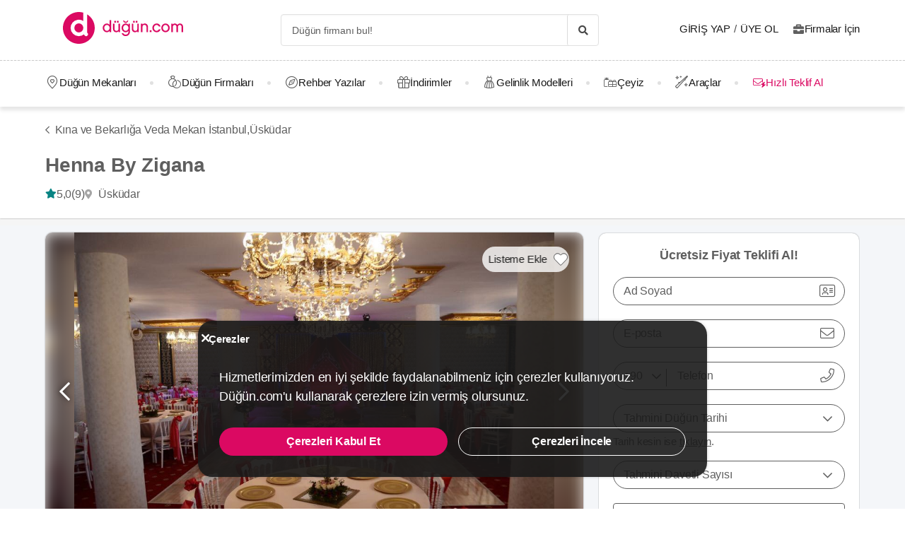

--- FILE ---
content_type: text/html; charset=UTF-8
request_url: https://dugun.com/kina-ve-bekarliga-veda-mekan/istanbul/henna-by-zigana
body_size: 25941
content:
<!DOCTYPE html>
<html lang="tr-TR" dir="ltr" class="no-js">
    <head><script>(function(w,i,g){w[g]=w[g]||[];if(typeof w[g].push=='function')w[g].push(i)})
(window,'AW-1059872411','google_tags_first_party');</script><script async src="/ddtr/"></script>
			<script>
				window.dataLayer = window.dataLayer || [];
				function gtag(){dataLayer.push(arguments);}
				gtag('js', new Date());
				gtag('set', 'developer_id.dY2E1Nz', true);
				
			</script>
			
        <script type="8d14ef951f13896e286d09d3-text/javascript">document.documentElement.classList.remove('no-js');</script>
                        <link rel="stylesheet" href="https://dugun.com/assets/main.css?v=c33d7d38b444bdaeb310">
                    
    <link rel="stylesheet" href="https://dugun.com/assets/desktop/providerstyle.css?v=03876e82f75e58852e97">
        <style>
    .provider-carousel-section .last-slide {
        position: relative;
    }
    .provider-carousel-section .last-slide::after {
        content: "";
        position: absolute;
        top: 0;
        bottom: 0;
        left: 0;
        right: 0;
        filter: opacity(0.8);
        background: #000000;
    }
    .more {
        position: absolute;
        z-index: 9;
        left: 50%;
        top: 40%;
        transform: translateX(-50%);
        color: #fff;
    }
    .more svg {
        vertical-align: middle;
    }
    .more span {
        vertical-align: top;
    }
    </style>
        <meta charset="UTF-8" />
<meta name="description" content="2017 yılında Üsküdar Çamlıca’da hizmete giren Henna by Zigana, İstanbul Anadolu kına mekanları arasında açıldığı günden beri kına ve bekarlığa veda..." />
<meta name="robots" content="index, follow" />
<meta name="copyright" content="© 2025 Düğün.com" />
<meta property="fb:app_id" content="205983596121315" />
<meta property="og:site_name" content="Düğün.com" />
<meta property="og:description" content="2017 yılında Üsküdar Çamlıca’da hizmete giren Henna by Zigana, İstanbul Anadolu kına mekanları arasında açıldığı günden beri kına ve bekarlığa veda..." />
<meta property="og:title" content="Henna By Zigana Fiyatları - Kına ve Bekarlığa Veda Mekan İstanbul" />
<meta property="og:image" content="https://i.dugun.com/gallery/50251/preview_henna-by-zigana_h2kVy5QM.jpeg" />

<title>Henna By Zigana Fiyatları - Kına ve Bekarlığa Veda Mekan İstanbul</title>
<link rel="canonical" href="https://dugun.com/kina-ve-bekarliga-veda-mekan/istanbul/henna-by-zigana"/>


<link rel="preconnect" href="https://collect.dugun.com">
<link rel="preconnect" href="https://analytics.dugun.com">
<link rel="preconnect" href="https://i.dugun.com/">
<link rel="preconnect" href="https://client.crisp.chat">
<link rel="preload" href="https://dugun.com/assets/fonts/dugun-icons.woff?x3npsw" as="font" type="font/woff" crossorigin>

            <link rel="preload" as="image" href="https://i.dugun.com/gallery/50251/preview_henna-by-zigana_h2kVy5QM.jpeg">
    
<script type="8d14ef951f13896e286d09d3-text/javascript">
    var config = {
        app_env: 'prod',
        language: 'tr',
        currency: 'TRY',
        language_dir: 'ltr',
        partner_contact_campaign_id: '55',
        language_string: 'Turkish',
        locale_date_string: 'tr-TR',
        date_format: 'd M, Y',
        city: {
            id: 1, name: "İstanbul", slug: "istanbul"
        },
                categories: [{"id":41,"name":"D\u00fc\u011f\u00fcn Mekanlar\u0131","slug":"dugun-mekanlari","image":"https:\/\/i.dugun.com\/category\/meta\/jlhaxs4nk1aw.jpg","providerCount":1767,"isLeadpool":true,"hasProviderItem":false,"children":[{"id":52,"name":"K\u0131r D\u00fc\u011f\u00fcn\u00fc","slug":"kir-dugunu","image":"https:\/\/i.dugun.com\/category\/meta\/ohqllht6wcj2.jpg","providerCount":314,"isLeadpool":true},{"id":48,"name":"Otel D\u00fc\u011f\u00fcn\u00fc","slug":"oteller","image":"https:\/\/i.dugun.com\/category\/meta\/fwfm9udao5dx.jpg","providerCount":153,"isLeadpool":true},{"id":47,"name":"Tarihi Mekanlar","slug":"tarihi-mekanlar","image":"https:\/\/i.dugun.com\/category\/meta\/jtsm3lpj2ojc.jpg","providerCount":29,"isLeadpool":true},{"id":77,"name":"D\u00fc\u011f\u00fcn Salonlar\u0131","slug":"dugun-salonlari","image":"https:\/\/i.dugun.com\/category\/meta\/kptwr8dcmclh.jpg","providerCount":468,"isLeadpool":true},{"id":49,"name":"Sosyal Tesisler","slug":"sosyal-tesisler","image":"https:\/\/i.dugun.com\/category\/meta\/t4rcbd5eprlo.jpg","providerCount":51,"isLeadpool":true},{"id":51,"name":"Restoranlar","slug":"restaurantlar","image":"https:\/\/i.dugun.com\/category\/meta\/v2ar2wj9kwwd.jpg","providerCount":0,"isLeadpool":true},{"id":50,"name":"Balo ve Davet Salonlar\u0131","slug":"kulupler-davet-alanlari","image":"https:\/\/i.dugun.com\/category\/meta\/htmf0egcea0q.jpg","providerCount":179,"isLeadpool":true},{"id":53,"name":"Tekne D\u00fc\u011f\u00fcn\u00fc","slug":"tekne-dugunu","image":"https:\/\/i.dugun.com\/category\/meta\/a8emlwe90jvq.jpg","providerCount":65,"isLeadpool":true},{"id":78,"name":"Nikah Salonlar\u0131","slug":"nikah-salonlari","image":"https:\/\/i.dugun.com\/category\/meta\/cg7qlm5qp3ws.jpg","providerCount":14,"isLeadpool":false},{"id":72,"name":"Nikah Sonras\u0131 Yeme\u011fi","slug":"nikah-sonrasi-yemegi","image":"https:\/\/i.dugun.com\/category\/meta\/s9nyy9qkz6k6.jpg","providerCount":387,"isLeadpool":true},{"id":87,"name":"After Party","slug":"after-party","image":"https:\/\/i.dugun.com\/category\/meta\/xswvmdxtldt9.jpg","providerCount":107,"isLeadpool":false}]},{"id":9,"name":"Gelinlik","slug":"gelinlik","image":"https:\/\/i.dugun.com\/category\/meta\/tlmgqq6pttmc.jpg","providerCount":542,"isLeadpool":true,"hasProviderItem":true,"children":[]},{"id":18,"name":"D\u00fc\u011f\u00fcn Organizasyon","slug":"dugun-organizasyon","image":"https:\/\/i.dugun.com\/category\/meta\/vzklfv1k3mad.jpg","providerCount":299,"isLeadpool":true,"hasProviderItem":false,"children":[]},{"id":23,"name":"D\u00fc\u011f\u00fcn Foto\u011fraf\u00e7\u0131lar\u0131","slug":"dugun-fotografcilari","image":"https:\/\/i.dugun.com\/category\/meta\/rvaly9gs4rcg.jpg","providerCount":957,"isLeadpool":true,"hasProviderItem":false,"children":[]},{"id":27,"name":"Gelin Sa\u00e7\u0131 ve Makyaj\u0131","slug":"gelin-saci-ve-makyaji","image":"https:\/\/i.dugun.com\/category\/meta\/0erwnp0i99wu.jpg","providerCount":1369,"isLeadpool":true,"hasProviderItem":false,"children":[]},{"id":7,"name":"M\u00fczik","slug":"muzik","image":"https:\/\/i.dugun.com\/category\/meta\/8xf6ngpvff1w.jpg","providerCount":239,"isLeadpool":true,"hasProviderItem":false,"children":[]},{"id":86,"name":"Evlilik Teklifi","slug":"evlilik-teklifi","image":"https:\/\/i.dugun.com\/category\/meta\/wu0ux7o7f1aj.jpg","providerCount":77,"isLeadpool":true,"hasProviderItem":false,"children":[]},{"id":70,"name":"K\u0131na ve Bekarl\u0131\u011fa Veda","slug":"kina-ve-bekarliga-veda","image":"https:\/\/i.dugun.com\/category\/meta\/mcsbm3jkuzck.jpg","providerCount":733,"isLeadpool":true,"hasProviderItem":false,"children":[]},{"id":85,"name":"S\u00f6z, Ni\u015fan Mekanlar\u0131","slug":"soz-nisan-mekanlari","image":"https:\/\/i.dugun.com\/category\/meta\/vbw8jio3ctp3.jpg","providerCount":400,"isLeadpool":true,"hasProviderItem":false,"children":[]},{"id":79,"name":"Abiye ve Ni\u015fanl\u0131k","slug":"abiye-ve-nisanlik","image":"https:\/\/i.dugun.com\/category\/meta\/esvjswzr4cph.jpg","providerCount":78,"isLeadpool":false,"hasProviderItem":false,"children":[]},{"id":19,"name":"Catering Hizmetleri","slug":"catering-hizmetleri","image":"https:\/\/i.dugun.com\/category\/meta\/sfo59ksoclau.jpg","providerCount":223,"isLeadpool":true,"hasProviderItem":false,"children":[]},{"id":40,"name":"Gelin Arabas\u0131","slug":"gelin-arabasi","image":"https:\/\/i.dugun.com\/category\/meta\/wahl5zz1pzrn.jpg","providerCount":128,"isLeadpool":true,"hasProviderItem":false,"children":[]},{"id":16,"name":"D\u00fc\u011f\u00fcn Davetiyesi","slug":"dugun-davetiyesi","image":"https:\/\/i.dugun.com\/category\/meta\/ldwnk1vxweht.jpg","providerCount":199,"isLeadpool":true,"hasProviderItem":false,"children":[]},{"id":17,"name":"Nikah \u015eekeri ve Hediyelik","slug":"nikah-sekeri-ve-hediyelik","image":"https:\/\/i.dugun.com\/category\/meta\/kwtupe80s6ot.jpg","providerCount":256,"isLeadpool":true,"hasProviderItem":false,"children":[]},{"id":6,"name":"Dans Kurslar\u0131","slug":"dans-kurslari","image":"https:\/\/i.dugun.com\/category\/meta\/ja0duogfxjkb.jpg","providerCount":126,"isLeadpool":true,"hasProviderItem":false,"children":[]},{"id":21,"name":"Alyans ve Tak\u0131","slug":"alyans-ve-taki","image":"https:\/\/i.dugun.com\/category\/meta\/grhbbagh3xam.jpg","providerCount":256,"isLeadpool":false,"hasProviderItem":false,"children":[]},{"id":38,"name":"Balay\u0131","slug":"balayi","image":"https:\/\/i.dugun.com\/category\/meta\/cvip5yiurxjo.jpg","providerCount":1,"isLeadpool":false,"hasProviderItem":false,"children":[]},{"id":1,"name":"\u00c7i\u00e7ek\u00e7iler","slug":"cicekciler","image":"https:\/\/i.dugun.com\/category\/meta\/hwce57kbkvs7.jpg","providerCount":261,"isLeadpool":true,"hasProviderItem":false,"children":[]},{"id":10,"name":"Damatl\u0131k","slug":"damatlik","image":"https:\/\/i.dugun.com\/category\/meta\/v5wco2j6ljfx.jpg","providerCount":78,"isLeadpool":false,"hasProviderItem":true,"children":[]},{"id":82,"name":"Alternatif Fikirler","slug":"alternatif-fikirler","image":"https:\/\/i.dugun.com\/category\/meta\/ungzes4fwlfh.jpg","providerCount":63,"isLeadpool":false,"hasProviderItem":false,"children":[]},{"id":37,"name":"D\u00fc\u011f\u00fcn Pastas\u0131","slug":"dugun-pastasi","image":"https:\/\/i.dugun.com\/category\/meta\/yhlk2ym6qkeg.jpg","providerCount":236,"isLeadpool":true,"hasProviderItem":false,"children":[]},{"id":20,"name":"Evlendirme Daireleri","slug":"evlendirme-daireleri","image":"https:\/\/i.dugun.com\/category\/meta\/h9p3adpeqfyw.jpg","providerCount":37,"isLeadpool":false,"hasProviderItem":false,"children":[]},{"id":73,"name":"Gelin Ayakkab\u0131s\u0131 ve Aksesuarlar\u0131","slug":"gelin-ayakkabisi-ve-aksesuarlari","image":"https:\/\/i.dugun.com\/category\/meta\/9rik8oifjczc.jpg","providerCount":163,"isLeadpool":false,"hasProviderItem":false,"children":[]},{"id":75,"name":"G\u00fczellik Merkezleri","slug":"guzellik-merkezleri","image":"https:\/\/i.dugun.com\/category\/meta\/i1xgqizjgzob.jpg","providerCount":138,"isLeadpool":false,"hasProviderItem":false,"children":[]},{"id":43,"name":"I\u015f\u0131k, Ses ve D\u00fczenleme","slug":"isik-ses-ve-duzenleme","image":"https:\/\/i.dugun.com\/category\/meta\/zbxumduuglwv.jpg","providerCount":116,"isLeadpool":false,"hasProviderItem":false,"children":[]}],        analytics: {
            url: 'https://analytics.dugun.com',
            data: {"userId": null,"pageType": "DF","uniqueId": "165ecab8d9fcbc767b45034c256068f6","providerId": "50251","pageId": "50251","pageId2": null,"categoryId": "83"}
        },
        googlePlaceApiKey: 'AIzaSyDqOEyO6Eijcs8516odLE-QW-2pC2rTvus',
        project: 'dugun',
        projectName: 'Düğün.com',
        countryCode: 'TR',
        defaultCityCoordinates: '{"latitude":41.01117,"longitude":28.978151}',
        mapProvider: 'yandex',
        phoneCode: '+90',
        companyUserId: '29',
        components: {"discount":true,"leadpool":"v2","tools":true,"tv":false,"feedback":true,"category_gallery_only":true,"provider_items":true,"b2c_app":true,"explore":true,"city_nav":false,"vendors_nav":true,"phone_click_track":false,"group_sub_categories":true,"state_active":false,"show_open_air_venue_on_menu":true,"show_ad_gif_on_main_category_page":true,"show_join_duguncom_section_on_partner_page":true,"show_on_press_logo_on_partner_page":true,"show_auth_login_info_text":true,"show_city_district_on_listing":true,"show_second_filter_button":false,"real_wedding_enabled":true,"show_kvkk_agreement":true,"show_provider_item_dropdown_menu":true,"sitemap_two_enabled":false,"remote_connection_url":true,"show_partner_main_page_third_content":false,"nav_vendors_link_target":"listing","show_instagram_category_id":[23,9,18,27,7],"popular_searches_on_listing_page":{"show":false,"excluded_category_id":""},"use_cdn_resize":"https:\/\/i.dugun.com\/","has_city_image":true,"show_state_cities_only":false,"wp_cta_banner":true,"n_kolay_banner":true,"arcelik_banner":true,"beko_banner":true,"great_place_to_work_content":true,"dowry":true,"listing_top_banner":true},
        providerPanelUrl: 'https://panel.dugun.com',
        csrfToken: '8.wPWNAhGvfQFsObzBPBU1ovxRbh9VyyL1i3ViNHEz1oU.mZngbGDkSVIOau30YywDkMsFFngYr3LEsiQtZRhrh_eUu70xVtkkZhlT0w',
        limits: {"home_showcase_provider_count":36,"category_showcase_provider_count":18,"internal_link_showcase_provider_count":3,"related_provider_count":3,"navigation_vendors_limit":13},
        baseUrl: 'https://dugun.com/',
        isMobile: false,
        firebase: {"apiKey":"AIzaSyCWU_oZ9TbmqFLUxGMwi_z5ZRXVIy9_pR8","authDomain":"dugunleads.firebaseapp.com","databaseURL":"https:\/\/dugunleads.firebaseio.com","projectId":"dugunleads","storageBucket":"dugunleads.firebasestorage.app","messagingSenderId":"402519655307","appId":"1:402519655307:web:3bd4bcef1bb824e0"},
        isWebview: false,
                referrer: '',
        utmSource: '',
        isIos: false,
        isModalForceFixFullScreen: false,
        isModalForceDisableFullScreen: false,
        currencyIcon: '₺',
                                  arcelikDiscountData: {
          discountCouponId: '122066',
          providerId: '49860',
        },
                    bekoDiscountData: {
          discountCouponId: '122067',
          providerId: '115846',
        },
            b2cAppScheme: 'dugun://',
    };
</script>

<script type="8d14ef951f13896e286d09d3-text/javascript">
    var isLoggedIn = false;
    var leadpool = {"categories_must_have_districts":[6,27,41,47,48,49,50,51,52,53,72,77,83,85],"show_banner_for_all_categories":true,"index_subcategory_show":false,"show_banner_in_provider_result":true}
    var localeCityId = 1;
    var localeCitySlug = "istanbul";
        var currentProvider = { id: 50251 };
        </script>

<script type="application/ld+json">{"@context":"https://schema.org","@graph":[{"@type":"LocalBusiness","additionalType":"EventVenue","name":"Henna By Zigana","potentialAction":[{"@type":"CommunicateAction","name":"Teklif Al","target":{"@type":"EntryPoint","urlTemplate":"https://dugun.com/kina-ve-bekarliga-veda-mekan/istanbul/henna-by-zigana#teklif-al"}}],"address":{"@type":"PostalAddress","addressCountry":"TR","addressRegion":"İstanbul","streetAddress":"Mehmet Akif Ersoy Mahallesi, Hanımeli Sk. No:37/1, 34682 Üsküdar/İstanbul","addressLocality":"Üsküdar"},"geo":{"@type":"GeoCoordinates","latitude":"41.03716","longitude":"29.07344999999999"},"image":{"@type":"ImageObject","representativeOfPage":true,"url":"https://i.dugun.com/gallery/50251/preview_henna-by-zigana_h2kVy5QM.jpeg"},"url":"https://dugun.com/kina-ve-bekarliga-veda-mekan/istanbul/henna-by-zigana","description":"2017 yılında Üsküdar Çamlıca’da hizmete giren Henna by Zigana, İstanbul Anadolu kına mekanları arasında açıldığı günden beri kına ve bekarlığa veda partisi vermek isteyen çiftlerin ilk tercihlerinden biri. ‘Konsept Kına Salonu’ olarak dizayn edilen mekanımız siz güzel gelin adaylarımızın bu özel günde hayallerini gerçekleştirmek için kuruldu. Merkezi lokasyonu ve misafirperver yönetim anlayışıyla hizmet veren kına salonumuz sizi de bekliyoruz.","employee":[{"@type":"Person","name":"Turhan Taşkın"},{"@type":"Person","name":"Günay Taşkın"},{"@type":"Person","name":"Ümmü Gülsüm Taşkın"},{"@type":"Person","name":"Ayşenur Taşkın"}],"priceRange":"40.000 TL","aggregateRating":{"@type":"AggregateRating","ratingCount":9,"reviewCount":9,"ratingValue":5,"bestRating":5,"worstRating":1},"reviews":[{"@type":"Review","author":{"@type":"Person","name":"Duygu & Eğit"},"reviewBody":"Salonun şıklığına diyecek yok. Benimle ilgilenen Ümmü Gülsüm hanım çok ilgili biriydi. Baştan sona herşeyimle ilgilendi. Asla pişman olmayacağınız bir yer. Bütün gelin adaylarına tavsiyemdir.","datePublished":"2020-02-24T20:38:57+03:00","reviewRating":{"@type":"Rating","ratingValue":5,"bestRating":5,"worstRating":1}},{"@type":"Review","author":{"@type":"Person","name":"Merve & Muhammet"},"reviewBody":"Ben bile kınamın bu kadar güzel geçeceğini düşünmemiştim. İyi ki buraya rastgelmişim. Hem gelen misafirlerim kolaylıkla ulaşabileceği güzergahta, hem de ben temizliğe çok önem veririm:) bu yüzden çok titizdi çalışanlar ve salon... Çok teşekkür ederim. memnun kaldığım için burayı övmeden geçemezdim. teşekkürler:)","datePublished":"2018-10-26T12:48:23+03:00"},{"@type":"Review","author":{"@type":"Person","name":"Emine & Ümit"},"reviewBody":"Düğünümüz burada oldu, davetlilerimizle ve bizimle çok iyi ilgilendiler. Samimi, içten, ilgili personel ve müdüre hanım. Yemekleri sıcak ve restorantlarla yarışır lezzetdeydi. Kısacası burasını eşimle birlikte tüm çiftlere öneriyoruz. Gözü kapalı güvenebilirsiniz.  Saygılar...","datePublished":"2018-10-26T12:54:01+03:00"},{"@type":"Review","author":{"@type":"Person","name":"Duygu & Yasin"},"reviewBody":"Gönül rahatlığıyla kına organizasyonunu kendilerine teslim ettim, o kadar güvenilir bir işletme. Teşekkür ediyoruz size eşimle birlikte♥️","datePublished":"2018-10-09T12:13:28+03:00"},{"@type":"Review","author":{"@type":"Person","name":"Zeynep & Rıza"},"reviewBody":"Nişanımızı burada yaptık. Yemekleri nefisti ve servis çok hızlıydı. Teşekkür ediyoruzzz:)","datePublished":"2018-10-09T12:16:14+03:00"}],"@id":"https://dugun.com/kina-ve-bekarliga-veda-mekan/istanbul/henna-by-zigana#venue"},{"@type":"FAQPage","mainEntity":[{"@type":"Question","name":"Henna By Zigana kına ve bekarlığa veda fiyatları ne kadar?","acceptedAnswer":{"@type":"Answer","text":"Henna By Zigana en düşük düğün menü fiyatı hafta içi salon kiralama paket 40000 TL, Henna By Zigana en düşük düğün menü fiyatı hafta sonu salon kiralama paket 45000 TL"}},{"@type":"Question","name":"Henna By Zigana kaç kişilik kına ve bekarlığa veda kapasitesine sahiptir?","acceptedAnswer":{"@type":"Answer","text":"Henna By Zigana kına ve bekarlığa veda için maksimum 200-300 kişilik kapasiteye sahiptir."}},{"@type":"Question","name":"Henna By Zigana kına ve bekarlığa veda için hangi hizmetleri sunmaktadır?","acceptedAnswer":{"@type":"Answer","text":"Henna By Zigana kına ve bekarlığa vedanız için her organizasyon öncesi mekanın dezenfekte edilmesi, ambalajlı/kapalı kutuda yiyecek/içecek servisi, maskeli ve eldivenli servis personeli sunma, düzenli havalandırma, mekan girişinde ateş ölçümü, masalar arası geniş mesafe aralığı, sosyal mesafeye uygun oturma düzeni, kullan-at malzeme ile servis imkanı ve uygun noktalara el dezenfektanı yerleştirilmesi hizmeti sunmaktadır."}},{"@type":"Question","name":"Sağladığınız Hizmet İçeriği","acceptedAnswer":{"@type":"Answer","text":"Bindallı / Kaftan, Davul show, Kına mumu, Kına müziği, Kına süslemesi, Kına takımı, Kına tepsisi, Kına töreni"}}],"@id":"https://dugun.com/kina-ve-bekarliga-veda-mekan/istanbul/henna-by-zigana#faq"},{"@type":"BreadcrumbList","@id":"https://dugun.com/kina-ve-bekarliga-veda-mekan/istanbul/henna-by-zigana#breadcrumb","itemListElement":[{"@type":"ListItem","position":1,"name":"Düğün.com","item":{"@type":"Thing","@id":"https://dugun.com/"}},{"@type":"ListItem","position":2,"name":"Kına ve Bekarlığa Veda","item":{"@type":"Thing","@id":"https://dugun.com/kina-ve-bekarliga-veda"}},{"@type":"ListItem","position":3,"name":"İstanbul Kına ve Bekarlığa Veda","item":{"@type":"Thing","@id":"https://dugun.com/kina-ve-bekarliga-veda/istanbul"}},{"@type":"ListItem","position":4,"name":"Kına ve Bekarlığa Veda Mekan İstanbul","item":{"@type":"Thing","@id":"https://dugun.com/kina-ve-bekarliga-veda-mekan/istanbul"}},{"@type":"ListItem","position":5,"name":"Henna By Zigana","item":{"@type":"Thing","@id":"https://dugun.com/kina-ve-bekarliga-veda-mekan/istanbul/henna-by-zigana"}}]}]}</script>

<link rel="shortcut icon" href="https://dugun.com/assets/images/favicons/dugun/32x32.png" type="image/x-icon">
<link rel="apple-touch-icon" sizes="180x180" href="https://dugun.com/assets/images/favicons/dugun/apple-touch-icon.png">
<link rel="icon" type="image/png" sizes="32x32" href="https://dugun.com/assets/images/favicons/dugun/32x32.png">
<link rel="icon" type="image/png" sizes="16x16" href="https://dugun.com/assets/images/favicons/dugun/16x16.png">
<link rel="mask-icon" href="https://dugun.com/assets/images/favicons/dugun/safari-pinned-tab.svg" color="#db0962">
<meta name="theme-color" content="#ffffff">
<link rel="search" type="application/opensearchdescription+xml" href="https://dugun.com/opensearch.xml" title="Düğün.com">
<link rel="manifest" href="/manifest.json">
        <script type="8d14ef951f13896e286d09d3-text/javascript">
    dataLayer = [{"facebookPixelId":"166056793992203","pageType":"DF","city":{"id":1,"name":"\u0130stanbul","slug":"istanbul"},"device":"desktop","source":"dugun_provider_show","provider":{"id":50251,"name":"Henna By Zigana","url":"https:\/\/dugun.com\/kina-ve-bekarliga-veda-mekan\/istanbul\/henna-by-zigana","category":{"id":83,"name":"K\u0131na ve Bekarl\u0131\u011fa Veda Mekan","slug":"kina-ve-bekarliga-veda-mekan","has_leadpool":true,"nameSingular":"K\u0131na ve Bekarl\u0131\u011fa Veda Mekan"},"city":{"id":1,"name":"\u0130stanbul","slug":"istanbul"},"thumbnail_url":"https:\/\/i.dugun.com\/gallery\/50251\/thumb_henna-by-zigana_h2kVy5QM.jpeg","contact_name":"Turhan Ta\u015fk\u0131n","district_name":"\u00dcsk\u00fcdar","ZParameter":0,"productName":31,"isFormActive":1,"BLReason":null,"discount":null,"avg_response_time":580,"hasQuickResponseBadge":false,"reviewCount":"9","discountCount":"0","imageCount":"5","videoCount":"1","pwfCount":"11","phone_inbound":null,"budget":{"text":"40.000 TL","value":40000},"capacity":{"text":"100 - 200 Ki\u015fi","value":150},"hasMagnet":false},"couple":{"uId":"165ecab8d9fcbc767b45034c256068f6","isLoggedIn":"NO","city":"istanbul"},"category":{"id":83,"name":"K\u0131na ve Bekarl\u0131\u011fa Veda Mekan","slug":"kina-ve-bekarliga-veda-mekan","nameSingular":"K\u0131na ve Bekarl\u0131\u011fa Veda Mekan","has_leadpool":true,"categoryType":"venue","hasParentCategory":true,"parentCategory":{"id":70,"name":"K\u0131na ve Bekarl\u0131\u011fa Veda"}}}];
    function gtag() { dataLayer.push(arguments); }
    function consentAccepted() {
      // timeout is added to yield to main thread as another task
      setTimeout(() => {
        gtag('consent', 'update', {
          ad_user_data: 'granted',
          ad_personalization: 'granted',
          ad_storage: 'granted',
          analytics_storage: 'granted',
          functionality_storage: 'granted',
          personalization_storage: 'granted',
        });
      }, 0);
    }
</script>

        <script type="8d14ef951f13896e286d09d3-text/javascript">(function(w,d,s,l,i){w[l]=w[l]||[];w[l].push({'gtm.start':
    new Date().getTime(),event:'gtm.js'});var f=d.getElementsByTagName(s)[0],
    j=d.createElement(s),dl=l!='dataLayer'?'&l='+l:'';j.async=true;j.src=
    'https://collect.dugun.com/gtm.js?id='+i+dl;f.parentNode.insertBefore(j,f);
    })(window,document,'script','dataLayer','GTM-MHMWPKNT');</script>
    
    <script type="8d14ef951f13896e286d09d3-text/javascript">
        window.dataLayer.push({
            'event': 'providerProfileView'
        });
            </script>




<script type="8d14ef951f13896e286d09d3-text/javascript">
  gtag('consent', 'default', {
    ad_user_data: 'denied',
    ad_personalization: 'denied',
    ad_storage: 'denied',
    analytics_storage: 'granted',
    functionality_storage: 'granted',
    personalization_storage: 'denied',
    wait_for_update: 50,
  });
</script>

  <script type="8d14ef951f13896e286d09d3-text/javascript">
    window.growthbook_queue = window.growthbook_queue || [];
    window.growthbook_queue.push(function initFeatureFlags(gb) {
      function applyCtaVariant() {
        var dabCtaElements = document.querySelectorAll('.js-dab-inforequest-cta');
        var dabCta2Elements = document.querySelectorAll('.js-dab-inforequest-cta-2');

        if ('variant_2' === window.ctaVariant) {
          for (var dabCtaElementsIndex = 0; dabCtaElementsIndex < dabCtaElements.length; dabCtaElementsIndex++) {
            dabCtaElements[dabCtaElementsIndex].classList.add('is-hidden');
          }
          for (var dabCta2ElementsIndex = 0; dabCta2ElementsIndex < dabCta2Elements.length; dabCta2ElementsIndex++) {
            dabCta2Elements[dabCta2ElementsIndex].classList.remove('is-hidden');
          }
        }
      }
      function applyFeatureFlags() {
        if ('not-ready' === gb.getFeatureValue('DGN-17606', 'not-ready')) {
          return;
        }

        window.ctaVariant = gb.getFeatureValue('DGN-17606');
        window.dispatchEvent(new Event('dab:ctaVariantInitialized'));
        applyCtaVariant();
      };
      applyFeatureFlags();
      document.addEventListener("DOMContentLoaded", applyCtaVariant);
      document.addEventListener("growthbookdata", applyFeatureFlags)
    });
  </script>
  <script async data-client-key="sdk-yMQfzu7oz3vadJZk" src="https://dugun.com/assets/js/growthbook-dist-auto.min.js?v=1" type="8d14ef951f13896e286d09d3-text/javascript"></script>
        <meta name="viewport" content="width=device-width, initial-scale=1">
            </head>
    <body>
        
                    <svg class="is-hidden" xmlns="http://www.w3.org/2000/svg" xmlns:xlink="http://www.w3.org/1999/xlink">
                <symbol id="icon-fav" viewBox="0 0 32 32">
                    <path fill="#fff" style="fill: var(--fav-icon-bg, #fff)" stroke-linejoin="miter" stroke-linecap="butt" stroke-miterlimit="4" stroke-width="1.3" stroke="var(--fav-icon-border-color, #4a4a4a)" d="M26.126 6.508c-1.325-1.074-3.009-1.603-4.71-1.48s-3.291 0.889-4.448 2.142l-0.967 1.005-0.967-0.996c-1.161-1.246-2.75-2.007-4.448-2.131s-3.381 0.399-4.71 1.464c-0.724 0.624-1.313 1.388-1.731 2.247s-0.658 1.794-0.703 2.748c-0.046 0.954 0.104 1.908 0.439 2.802s0.849 1.712 1.51 2.401l9.498 9.808c0.145 0.149 0.318 0.268 0.509 0.349s0.397 0.122 0.605 0.122c0.208 0 0.413-0.042 0.604-0.124s0.363-0.202 0.506-0.353l9.498-9.8c0.662-0.689 1.177-1.507 1.513-2.402s0.486-1.849 0.441-2.804c-0.045-0.955-0.284-1.891-0.703-2.75s-1.008-1.625-1.733-2.249z"></path>
                </symbol>
            </svg>
        
        <!-- Google Tag Manager (noscript) -->
<noscript><iframe src="https://collect.dugun.com/ns.html?id=GTM-MHMWPKNT"
height="0" width="0" style="display:none;visibility:hidden"></iframe></noscript>
<!-- End Google Tag Manager (noscript) -->

                            
                    <nav class="navbar top is-borderless" aria-label="main navigation">
    <div class="container">
        <div class="navbar-brand">
            <a href="https://dugun.com/" title="Düğün.com" data-track="navigation-brand-logo">
                <img src="https://dugun.com/assets/images/logo/dugun.svg"
                     alt="Düğün.com"
                     class="brand-logo"
                     width="180"
                     height="45" />
            </a>
        </div>
        <div class="navbar-menu mr-0">
            <div class="navbar-start is-align-items-center mr-20" style="margin-left: auto">
                <div class="control has-icons-right is-hidden-mobile search-trigger js-main-search-trigger">
                  <input type="text"
                        style="height: 45px"
                        class="input generic has-text-grey-light has-text-weight-light"
                        placeholder="Düğün firmanı bul!" />
                  <span class="icon has-text-black search-trigger-icon-container icon-search-solid"></span>
                </div>
                <main-search-modal></main-search-modal>
            </div>

            <div class="navbar-end">
                <div class="navbar-item is-align-items-center">
                                            <auth-modal></auth-modal>

                        <div class="has-text-black navbar-link navbar-user has-dropdown is-hoverable p-0 mr-20">
                            <span id="login"
                                  class="cursor-pointer hover-primary js-auth-modal-trigger mr-5"
                                  data-is-login-with-code="true"
                                  data-track="navigation-login">
                                Giriş Yap
                            </span>
                            /
                            <span id="signup" class="cursor-pointer hover-primary js-auth-modal-trigger ml-5"
                                  data-track="navigation-signup">
                                Üye Ol
                            </span>
                        </div>
                        <label
                            class="is-flex is-align-items-center cursor-pointer js-go-to-url icon-briefcase-solid column-gap--xs before--darken-grey has-text-dark"
                            data-url="https://dugun.com/isortagim"
                            data-blank="_blank"
                        >
                            Firmalar İçin
                        </label>
                                    </div>

            </div>
        </div>
    </div>
</nav>



    
                                                                                                                                                                                                                                                                                                                                                                                                                                                                                                            
<hr style="border-top: 1px dashed #c9c9c9; background: 0; margin :0">
<nav class="navbar bottom" aria-label="main navigation">
    <div class="container">
        <div class="navbar-menu mr-0">
                        <div class="navbar-item after--round-dot is-align-items-center has-dropdown is-hoverable js-linkindex-wrapper">
                <a href="https://dugun.com/dugun-mekanlari"
                   class="pl-0 navbar-link navbar-link--first icon-map-marker-custom-regular before--darken-grey before--fs-18 column-gap--xs before--hover-primary"
                   data-track="navbar-venues"
                   data-linkindex="0"
                >
                    Düğün Mekanları
                </a>
                                <div class="navbar-dropdown">
                    <div class="columns">
                        <div class="column is-3">
                                                                                                <a href="https://dugun.com/kir-dugunu/istanbul" class="dropdown-item" data-linkindex="1" data-track="venues-child" title="Kır Düğünü İstanbul">
                                        Kır Düğünü
                                    </a>
                                                                    <a href="https://dugun.com/oteller/istanbul" class="dropdown-item" data-linkindex="2" data-track="venues-child" title="Otel Düğünü İstanbul">
                                        Otel Düğünü
                                    </a>
                                                                    <a href="https://dugun.com/tarihi-mekanlar/istanbul" class="dropdown-item" data-linkindex="3" data-track="venues-child" title="Tarihi Mekanlar İstanbul">
                                        Tarihi Mekanlar
                                    </a>
                                                                    <a href="https://dugun.com/dugun-salonlari/istanbul" class="dropdown-item" data-linkindex="4" data-track="venues-child" title="Düğün Salonları İstanbul">
                                        Düğün Salonları
                                    </a>
                                                                    <a href="https://dugun.com/sosyal-tesisler/istanbul" class="dropdown-item" data-linkindex="5" data-track="venues-child" title="Sosyal Tesisler İstanbul">
                                        Sosyal Tesisler
                                    </a>
                                                                    <a href="https://dugun.com/kulupler-davet-alanlari/istanbul" class="dropdown-item" data-linkindex="6" data-track="venues-child" title="Balo ve Davet Salonları İstanbul">
                                        Balo ve Davet Salonları
                                    </a>
                                                                    <a href="https://dugun.com/tekne-dugunu/istanbul" class="dropdown-item" data-linkindex="7" data-track="venues-child" title="Tekne Düğünü İstanbul">
                                        Tekne Düğünü
                                    </a>
                                                                    <a href="https://dugun.com/nikah-salonlari/istanbul" class="dropdown-item" data-linkindex="8" data-track="venues-child" title="Nikah Salonları İstanbul">
                                        Nikah Salonları
                                    </a>
                                                                    <a href="https://dugun.com/nikah-sonrasi-yemegi/istanbul" class="dropdown-item" data-linkindex="9" data-track="venues-child" title="Nikah Sonrası Yemeği İstanbul">
                                        Nikah Sonrası Yemeği
                                    </a>
                                                                    <a href="https://dugun.com/after-party/istanbul" class="dropdown-item" data-linkindex="10" data-track="venues-child" title="After Party İstanbul">
                                        After Party
                                    </a>
                                                                    <a href="https://dugun.com/soz-nisan-mekanlari/istanbul" class="dropdown-item" data-linkindex="11" data-track="venues-child" title="Söz, Nişan Mekanları İstanbul">
                                        Söz, Nişan Mekanları
                                    </a>
                                                                                    </div>
                        <div class="column is-9">
                                                            <div data-coverimageindex="0" class="lazy is-hidden header-image" data-bg="https://i.dugun.com/category/meta/jusgbgfhaq6z.jpg"></div>
                                                                    <div data-coverimageindex="1" class="lazy is-hidden header-image" data-bg="https://i.dugun.com/category/meta/dm74dpkxmimx.jpg"></div>
                                                                    <div data-coverimageindex="2" class="lazy is-hidden header-image" data-bg="https://i.dugun.com/category/meta/vj3qys9xc1sa.jpg"></div>
                                                                    <div data-coverimageindex="3" class="lazy is-hidden header-image" data-bg="https://i.dugun.com/category/meta/anigld1c4us1.jpg"></div>
                                                                    <div data-coverimageindex="4" class="lazy is-hidden header-image" data-bg="https://i.dugun.com/category/meta/aogcvleecjr8.jpg"></div>
                                                                    <div data-coverimageindex="5" class="lazy is-hidden header-image" data-bg="https://i.dugun.com/category/meta/9fesmfmg8wnj.jpg"></div>
                                                                    <div data-coverimageindex="6" class="lazy is-hidden header-image" data-bg="https://i.dugun.com/category/meta/ewkxq7vy9v12.jpg"></div>
                                                                    <div data-coverimageindex="7" class="lazy is-hidden header-image" data-bg="https://i.dugun.com/category/meta/drkxayv3nxel.jpg"></div>
                                                                    <div data-coverimageindex="8" class="lazy is-hidden header-image" data-bg="https://i.dugun.com/category/meta/vofgpkkuagr6.jpg"></div>
                                                                    <div data-coverimageindex="9" class="lazy is-hidden header-image" data-bg="https://i.dugun.com/category/meta/gusahwt264sf.jpg"></div>
                                                                    <div data-coverimageindex="10" class="lazy is-hidden header-image" data-bg="https://i.dugun.com/category/meta/nyh9dy4rg9jz.jpg"></div>
                                                                    <div data-coverimageindex="11" class="lazy is-hidden header-image" data-bg="https://i.dugun.com/category/meta/g5s927iforkd.jpg"></div>
                                                                                    </div>
                    </div>
                </div>
                            </div>
                                      <div class="navbar-item after--round-dot is-align-items-center has-dropdown is-hoverable">
                  <a href="https://dugun.com/dugun-firmalari"
                     class="navbar-link icon-ring-custom-regular before--darken-grey before--fs-18 column-gap--xs before--hover-primary"
                     data-track="navbar-vendors"
                  >
                      Düğün Firmaları
                  </a>
                  <div class="navbar-dropdown">
                      <div class="columns">
                          <div class="column is-6">
                              <div class="columns is-multiline">
                                                                        <div class="column is-4 is-paddingless">
                                                                                        <a href="https://dugun.com/dugun-mekanlari/istanbul"
                                                 title="İstanbul Düğün Mekanı"
                                                 class="dropdown-item"
                                                 data-track="vendors-child"
                                              >
                                                Düğün Mekanı
                                              </a>
                                                                                </div>
                                                                        <div class="column is-4 is-paddingless">
                                                                                        <a href="https://dugun.com/gelinlik/istanbul"
                                                 title="İstanbul Gelinlikçi"
                                                 class="dropdown-item"
                                                 data-track="vendors-child"
                                              >
                                                Gelinlikçi
                                              </a>
                                                                                </div>
                                                                        <div class="column is-4 is-paddingless">
                                                                                        <a href="https://dugun.com/dugun-organizasyon/istanbul"
                                                 title="İstanbul Organizasyon"
                                                 class="dropdown-item"
                                                 data-track="vendors-child"
                                              >
                                                Organizasyon
                                              </a>
                                                                                </div>
                                                                        <div class="column is-4 is-paddingless">
                                                                                        <a href="https://dugun.com/dugun-fotografcilari/istanbul"
                                                 title="İstanbul Düğün Fotoğrafçısı"
                                                 class="dropdown-item"
                                                 data-track="vendors-child"
                                              >
                                                Düğün Fotoğrafçısı
                                              </a>
                                                                                </div>
                                                                        <div class="column is-4 is-paddingless">
                                                                                        <a href="https://dugun.com/gelin-saci-ve-makyaji/istanbul"
                                                 title="İstanbul Gelin Saçı ve Makyajı"
                                                 class="dropdown-item"
                                                 data-track="vendors-child"
                                              >
                                                Gelin Saçı ve Makyajı
                                              </a>
                                                                                </div>
                                                                        <div class="column is-4 is-paddingless">
                                                                                        <a href="https://dugun.com/muzik/istanbul"
                                                 title="İstanbul Müzik"
                                                 class="dropdown-item"
                                                 data-track="vendors-child"
                                              >
                                                Müzik
                                              </a>
                                                                                </div>
                                                                        <div class="column is-4 is-paddingless">
                                                                                        <a href="https://dugun.com/evlilik-teklifi/istanbul"
                                                 title="İstanbul Evlilik Teklifi"
                                                 class="dropdown-item"
                                                 data-track="vendors-child"
                                              >
                                                Evlilik Teklifi
                                              </a>
                                                                                </div>
                                                                        <div class="column is-4 is-paddingless">
                                                                                        <a href="https://dugun.com/kina-ve-bekarliga-veda/istanbul"
                                                 title="İstanbul Kına ve Bekarlığa Veda"
                                                 class="dropdown-item"
                                                 data-track="vendors-child"
                                              >
                                                Kına ve Bekarlığa Veda
                                              </a>
                                                                                </div>
                                                                        <div class="column is-4 is-paddingless">
                                                                                        <a href="https://dugun.com/abiye-ve-nisanlik/istanbul"
                                                 title="İstanbul Abiye ve Nişanlık"
                                                 class="dropdown-item"
                                                 data-track="vendors-child"
                                              >
                                                Abiye ve Nişanlık
                                              </a>
                                                                                </div>
                                                                        <div class="column is-4 is-paddingless">
                                                                                        <a href="https://dugun.com/catering-hizmetleri/istanbul"
                                                 title="İstanbul Catering Hizmeti"
                                                 class="dropdown-item"
                                                 data-track="vendors-child"
                                              >
                                                Catering Hizmeti
                                              </a>
                                                                                </div>
                                                                        <div class="column is-4 is-paddingless">
                                                                                        <a href="https://dugun.com/gelin-arabasi/istanbul"
                                                 title="İstanbul Gelin Arabası"
                                                 class="dropdown-item"
                                                 data-track="vendors-child"
                                              >
                                                Gelin Arabası
                                              </a>
                                                                                </div>
                                                                        <div class="column is-4 is-paddingless">
                                                                                        <a href="https://dugun.com/dugun-davetiyesi/istanbul"
                                                 title="İstanbul Düğün Davetiyesi"
                                                 class="dropdown-item"
                                                 data-track="vendors-child"
                                              >
                                                Düğün Davetiyesi
                                              </a>
                                                                                </div>
                                                                        <div class="column is-4 is-paddingless">
                                                                                        <a href="https://dugun.com/nikah-sekeri-ve-hediyelik/istanbul"
                                                 title="İstanbul Nikah Şekeri ve Hediyelik"
                                                 class="dropdown-item"
                                                 data-track="vendors-child"
                                              >
                                                Nikah Şekeri ve Hediyelik
                                              </a>
                                                                                </div>
                                                                        <div class="column is-4 is-paddingless">
                                                                                        <a href="https://dugun.com/dans-kurslari/istanbul"
                                                 title="İstanbul Dans Kursu"
                                                 class="dropdown-item"
                                                 data-track="vendors-child"
                                              >
                                                Dans Kursu
                                              </a>
                                                                                </div>
                                                                        <div class="column is-4 is-paddingless">
                                                                                        <a href="https://dugun.com/alyans-ve-taki/istanbul"
                                                 title="İstanbul Alyans ve Takı"
                                                 class="dropdown-item"
                                                 data-track="vendors-child"
                                              >
                                                Alyans ve Takı
                                              </a>
                                                                                </div>
                                                                        <div class="column is-4 is-paddingless">
                                                                                        <a href="https://dugun.com/cicekciler/istanbul"
                                                 title="İstanbul Çiçekçi"
                                                 class="dropdown-item"
                                                 data-track="vendors-child"
                                              >
                                                Çiçekçi
                                              </a>
                                                                                </div>
                                                                        <div class="column is-4 is-paddingless">
                                                                                                                                      <a href="https://dugun.com/damatlik/modelleri"
                                                 title="İstanbul Damatlık"
                                                 class="dropdown-item"
                                                 data-track="vendors-child"
                                              >
                                                  Damatlık
                                              </a>
                                                                                </div>
                                                                        <div class="column is-4 is-paddingless">
                                                                                        <a href="https://dugun.com/alternatif-fikirler/istanbul"
                                                 title="İstanbul Alternatif Fikirler"
                                                 class="dropdown-item"
                                                 data-track="vendors-child"
                                              >
                                                Alternatif Fikirler
                                              </a>
                                                                                </div>
                                                                        <div class="column is-4 is-paddingless">
                                                                                        <a href="https://dugun.com/dugun-pastasi/istanbul"
                                                 title="İstanbul Düğün Pastası"
                                                 class="dropdown-item"
                                                 data-track="vendors-child"
                                              >
                                                Düğün Pastası
                                              </a>
                                                                                </div>
                                                                        <div class="column is-4 is-paddingless">
                                                                                        <a href="https://dugun.com/evlendirme-daireleri/istanbul"
                                                 title="İstanbul Evlendirme Dairesi"
                                                 class="dropdown-item"
                                                 data-track="vendors-child"
                                              >
                                                Evlendirme Dairesi
                                              </a>
                                                                                </div>
                                                                        <div class="column is-4 is-paddingless">
                                                                                        <a href="https://dugun.com/gelin-ayakkabisi-ve-aksesuarlari/istanbul"
                                                 title="İstanbul Ayakkabı ve Aksesuar"
                                                 class="dropdown-item"
                                                 data-track="vendors-child"
                                              >
                                                Ayakkabı ve Aksesuar
                                              </a>
                                                                                </div>
                                                                        <div class="column is-4 is-paddingless">
                                                                                        <a href="https://dugun.com/guzellik-merkezleri/istanbul"
                                                 title="İstanbul Güzellik Merkezi"
                                                 class="dropdown-item"
                                                 data-track="vendors-child"
                                              >
                                                Güzellik Merkezi
                                              </a>
                                                                                </div>
                                                                        <div class="column is-4 is-paddingless">
                                                                                        <a href="https://dugun.com/isik-ses-ve-duzenleme/istanbul"
                                                 title="İstanbul Işık, Ses ve Düzenleme"
                                                 class="dropdown-item"
                                                 data-track="vendors-child"
                                              >
                                                Işık, Ses ve Düzenleme
                                              </a>
                                                                                </div>
                                                                </div>
                          </div>
                          <div class="column is-6 pt-0">
                              <div class="columns is-multiline">
                                                                        <div class="column is-half">
                                        <a href="https://dugun.com/dugun-mekanlari/istanbul" title="Düğün Mekanları" class="box category" data-track="vendors-child">
                                              <div
                                                  class="box box-image lazy"
                                                                                                        data-bg="https://i.dugun.com/category/meta/n9dm1wz6lxyg.jpg"
                                                                                                    style="height: 120px; background-position: top right; background-size: cover"
                                                  data-track="vendors-image-child">
                                                  <div class="box-overlay has-text-centered">
                                                      <p class="title has-text-white is-size-6 is-marginless">
                                                          Düğün Mekanı
                                                      </p>
                                                  </div>
                                              </div>
                                          </a>
                                      </div>
                                                                        <div class="column is-half">
                                        <a href="https://dugun.com/gelinlik/istanbul" title="Gelinlik" class="box category" data-track="vendors-child">
                                              <div
                                                  class="box box-image lazy"
                                                                                                        data-bg="https://i.dugun.com/category/meta/e0vmqomlwe4g.jpg"
                                                                                                    style="height: 120px; background-position: top right; background-size: cover"
                                                  data-track="vendors-image-child">
                                                  <div class="box-overlay has-text-centered">
                                                      <p class="title has-text-white is-size-6 is-marginless">
                                                          Gelinlikçi
                                                      </p>
                                                  </div>
                                              </div>
                                          </a>
                                      </div>
                                                                        <div class="column is-half">
                                        <a href="https://dugun.com/dugun-organizasyon/istanbul" title="Düğün Organizasyon" class="box category" data-track="vendors-child">
                                              <div
                                                  class="box box-image lazy"
                                                                                                        data-bg="https://i.dugun.com/category/meta/pibub7qcmkze.jpg"
                                                                                                    style="height: 120px; background-position: top right; background-size: cover"
                                                  data-track="vendors-image-child">
                                                  <div class="box-overlay has-text-centered">
                                                      <p class="title has-text-white is-size-6 is-marginless">
                                                          Organizasyon
                                                      </p>
                                                  </div>
                                              </div>
                                          </a>
                                      </div>
                                                                        <div class="column is-half">
                                        <a href="https://dugun.com/dugun-fotografcilari/istanbul" title="Düğün Fotoğrafçıları" class="box category" data-track="vendors-child">
                                              <div
                                                  class="box box-image lazy"
                                                                                                        data-bg="https://i.dugun.com/category/meta/a9udbyxedhfj.jpg"
                                                                                                    style="height: 120px; background-position: top right; background-size: cover"
                                                  data-track="vendors-image-child">
                                                  <div class="box-overlay has-text-centered">
                                                      <p class="title has-text-white is-size-6 is-marginless">
                                                          Düğün Fotoğrafçısı
                                                      </p>
                                                  </div>
                                              </div>
                                          </a>
                                      </div>
                                                                </div>
                          </div>
                      </div>
                  </div>
              </div>
                                    <div class="navbar-item after--round-dot is-align-items-center">
                <a href="https://dugun.com/kesfet"
                   class="navbar-link icon-compass-light before--darken-grey before--fs-18 column-gap--xs before--hover-primary"
                   data-track="navbar-inspire"
                >
                    Rehber Yazılar
                </a>
            </div>
                                        <div class="navbar-item after--round-dot is-align-items-center">
                    <a href="https://dugun.com/indirim"
                       class="navbar-link icon-gift-light before--darken-grey before--fs-18 column-gap--xs before--hover-primary"
                       data-track="navbar-discount"
                    >
                        İndirimler
                    </a>
                </div>
                                        <div class="navbar-item after--round-dot is-align-items-center has-dropdown is-hoverable">
                    <a href="https://dugun.com/gelinlik"
                       title="Gelinlik Modelleri ve Fiyatları"
                       class="navbar-link icon-fashion-custom-regular before--darken-grey before--fs-18 column-gap--xs before--hover-primary"
                    >
                        Gelinlik Modelleri
                    </a>
                                        <div class="navbar-dropdown">
                        <div class="columns is-multiline">
                            <div class="column is-3 is-paddingless">
                                <a
                                    href="https://dugun.com/gelinlik/modelleri/a-kesim-gelinlikler-io8"
                                    title="A Kesim Gelinlikler"
                                    class="dropdown-item"
                                    data-track="desktop-provider-items"
                                    data-action="provider-items-url-click"
                                    data-label="a-kesim-gelinlikler"
                                >
                                    A Kesim Gelinlikler
                                </a>
                            </div>
                            <div class="column is-3 is-paddingless">
                                <a
                                    href="https://dugun.com/gelinlik/modelleri/balik-gelinlikler-io9"
                                    title="Balık Gelinlikler"
                                    class="dropdown-item"
                                    data-track="desktop-provider-items"
                                    data-action="provider-items-url-click"
                                    data-label="balik-gelinlikler"
                                >
                                    Balık Gelinlikler
                                </a>
                            </div>
                            <div class="column is-3 is-paddingless">
                                <a
                                    href="https://dugun.com/gelinlik/modelleri/bohem-gelinlikler-io15"
                                    title="Bohem Gelinlikler"
                                    class="dropdown-item"
                                    data-track="desktop-provider-items"
                                    data-action="provider-items-url-click"
                                    data-label="bohem-gelinlikler"
                                >
                                    Bohem Gelinlikler
                                </a>
                            </div>
                            <div class="column is-3 is-paddingless">
                                <a
                                    href="https://dugun.com/gelinlik/modelleri/helen-gelinlikler-io74"
                                    title="Helen Gelinlikler"
                                    class="dropdown-item"
                                    data-track="desktop-provider-items"
                                    data-action="provider-items-url-click"
                                    data-label="helen-gelinlikler"
                                >
                                    Helen Gelinlikler
                                </a>
                            </div>
                            <div class="column is-3 is-paddingless">
                                <a
                                    href="https://dugun.com/gelinlik/modelleri/mini-gelinlikler-io37"
                                    title="Kısa Gelinlikler"
                                    class="dropdown-item"
                                    data-track="desktop-provider-items"
                                    data-action="provider-items-url-click"
                                    data-label="mini-gelinlikler"
                                >
                                    Kısa Gelinlikler
                                </a>
                            </div>
                            <div class="column is-3 is-paddingless">
                                <a
                                    href="https://dugun.com/gelinlik/modelleri/prenses-model-gelinlikler-io7"
                                    title="Prenses Gelinlikler"
                                    class="dropdown-item"
                                    data-track="desktop-provider-items"
                                    data-action="provider-items-url-click"
                                    data-label="prenses-model-gelinlikler"
                                >
                                    Prenses Gelinlikler
                                </a>
                            </div>
                            <div class="column is-3 is-paddingless">
                                <a
                                    href="https://dugun.com/gelinlik/modelleri/sade-gelinlikler-io11"
                                    title="Sade Gelinlikler"
                                    class="dropdown-item"
                                    data-track="desktop-provider-items"
                                    data-action="provider-items-url-click"
                                    data-label="sade-gelinlikler"
                                >
                                    Sade Gelinlikler
                                </a>
                            </div>
                            <div class="column is-3 is-paddingless">
                                <a
                                    href="https://dugun.com/gelinlik/modelleri/straplez-gelinlikler-io21"
                                    title="Straplez Gelinlikler"
                                    class="dropdown-item"
                                    data-track="desktop-provider-items"
                                    data-action="provider-items-url-click"
                                    data-label="straplez-gelinlikler"
                                >
                                    Straplez Gelinlikler
                                </a>
                            </div>
                            <div class="column is-3 is-paddingless">
                                <a
                                    href="https://dugun.com/gelinlik/modelleri/tesettur-gelinlikler-io18"
                                    title="Tesettür Gelinlikler"
                                    class="dropdown-item"
                                    data-track="desktop-provider-items"
                                    data-action="provider-items-url-click"
                                    data-label="tesettur-gelinlikler"
                                >
                                    Tesettür Gelinlikler
                                </a>
                            </div>
                            <div class="column is-3 is-paddingless">
                                <a
                                    href="https://dugun.com/gelinlik/modelleri/vintage-gelinlikler-io14"
                                    title="Vintage Gelinlikler"
                                    class="dropdown-item"
                                    data-track="desktop-provider-items"
                                    data-action="provider-items-url-click"
                                    data-label="vintage-gelinlikler"
                                >
                                    Vintage Gelinlikler
                                </a>
                            </div>
                            <div class="column is-3 is-paddingless">
                                <a
                                    href="https://dugun.com/gelinlik/modelleri/nikah-elbisesi-io80"
                                    title="Nikah Elbisesi"
                                    class="dropdown-item"
                                    data-track="desktop-provider-items"
                                    data-action="provider-items-url-click"
                                    data-label="nikah-elbisesi"
                                >
                                    Nikah Elbisesi
                                </a>
                            </div>
                            <div class="column is-3 is-paddingless">
                                <a
                                    href="https://dugun.com/gelinlik/modelleri/saten-gelinlikler-io49"
                                    title="Saten Gelinlikler"
                                    class="dropdown-item"
                                    data-track="desktop-provider-items"
                                    data-action="provider-items-url-click"
                                    data-label="saten-gelinlikler"
                                >
                                    Saten Gelinlikler
                                </a>
                            </div>
                        </div>
                    </div>
                                    </div>
                                        <div class="navbar-item navbar-item--dowry after--round-dot is-align-items-center has-dropdown is-hoverable js-linkindex-wrapper">
                    <a href="https://dugun.com/ceyiz/firsat/ceyiz-seti"
                       class="navbar-link icon-dowry before--darken-grey before--fs-18 column-gap--xs before--hover-primary"
                       data-linkindex="0"
                       data-track="third-party"
                       data-feature="dowry"
                       data-label="arcelik"
                       data-action="nav-to-landing"
                       data-medium="navbar"
                    >
                        Çeyiz
                    </a>

                    <div class="navbar-dropdown">
                        <div class="columns">
                            <div class="column is-4">
                                <a href="https://dugun.com/ceyiz/firsat/ceyiz-seti"
                                    class="dropdown-item icon-dowry-product before--fs-18 column-gap--xs"
                                    data-linkindex="0"
                                    data-track="third-party"
                                    data-feature="dowry"
                                    data-label="arcelik"
                                    data-action="nav-to-landing"
                                    data-medium="navbar"
                                >
                                    Çeyiz Ürünleri
                                </a>
                                <a href="https://dugun.com/ceyiz/firsat/ceyiz-paketleri"
                                    class="dropdown-item icon-dowry before--fs-18 column-gap--xs"
                                    data-linkindex="1"
                                    data-track="third-party"
                                    data-feature="dowry"
                                    data-label="arcelik"
                                    data-action="nav-to-landing"
                                    data-medium="navbar"
                                >
                                    Çeyiz Paketleri
                                </a>
                            </div>
                            <div class="column is-8">
                                <div data-coverimageindex="0" class="lazy is-hidden header-image is-round-sm" data-bg="https://i.dugun.com/static/fFfXND1f7w5m5NYp.png"></div>
                                <div data-coverimageindex="1" class="lazy is-hidden header-image is-round-sm" data-bg="https://i.dugun.com/static/cyOMPj9Qi8UtlAW0.png"></div>
                            </div>
                        </div>
                    </div>
                </div>
                                                        <div class="navbar-item after--round-dot is-align-items-center has-dropdown tools is-hoverable">
                    <a href="https://araclar.dugun.com/"
                       class="navbar-link icon-tool-custom-regular before--darken-grey before--fs-18 column-gap--xs before--hover-primary"
                    >
                        Araçlar
                    </a>
                    <div class="navbar-dropdown">
                        <div class="columns is-flex is-align-items-center is-justify-content-center">
                            <div class="column">
                                <a href="https://araclar.dugun.com/sitemiz"
                                   target="_blank"
                                   class="is-flex is-flex-direction-column has-text-dark is-align-items-center row-gap icon-website-custom-regular before--fs-21 before--hover-primary before--grey-lighter">
                                    Web sitem
                                </a>
                            </div>
                            <div class="column is-flex is-align-items-center is-justify-content-center">
                                <a href="https://araclar.dugun.com/yapacaklarim"
                                   target="_blank"
                                   class="is-flex is-flex-direction-column has-text-dark is-align-items-center row-gap icon-agenda-custom-regular before--fs-21 before--hover-primary before--grey-lighter">
                                    Ajandam
                                </a>
                            </div>
                            <div class="column is-flex is-align-items-center is-justify-content-center">
                                <a href="https://araclar.dugun.com/butcem"
                                   target="_blank"
                                   class="is-flex is-flex-direction-column has-text-dark is-align-items-center row-gap
                                           icon-lira-budget-custom-regular                                           before--fs-21 before--hover-primary before--grey-lighter"
                                >
                                    Bütçem
                                </a>
                            </div>
                            <div class="column is-flex is-align-items-center is-justify-content-center">
                                <a href="https://araclar.dugun.com/oturma-plani"
                                   target="_blank"
                                   class="is-flex is-flex-direction-column has-text-dark is-align-items-center row-gap icon-seating-plan-custom-regular before--fs-21 before--hover-primary before--grey-lighter"
                                >
                                    Oturma planı
                                </a>
                            </div>
                            <div class="column is-flex is-align-items-center is-justify-content-center">
                                <a href="https://araclar.dugun.com/hava-durumu"
                                   target="_blank"
                                   class="is-flex is-flex-direction-column has-text-dark is-align-items-center row-gap icon-weather-custom-regular before--fs-21 before--hover-primary before--grey-lighter"
                                >
                                    Hava durumu
                                </a>
                            </div>
                        </div>
                    </div>
                </div>
                                        <div class="navbar-item">
                    <label class="navbar-link icon-leadpool-envelope-fast before--primary before--fs-18 column-gap--xs before--hover-primary
                            has-text-primary cursor-pointer js-go-to-url
                            pr-0"
                           data-track="leadpool"
                           data-medium="leadpool-navigation"
                           data-url="https://dugun.com/ucretsiz-fiyat-teklifi-al"
                    >
                        Hızlı Teklif Al
                    </label>
                </div>
                    </div>
    </div>
</nav>
        
              
        <info-request-modal
          :provider="{
              id:'50251',
              name:'Henna\u0020By\u0020Zigana',
                              responseTime: {
                  hasBadge: 0,
                  hours: 10,
                },
                        }"
          lead-type="pricing"
                        lead-source-position=""
                    lead-source="route_dugun_provider_show"
          :seniority="5">
      </info-request-modal>
<div class="sticky js-sticky-header sticky-header has-background-white is-hidden">
    
<div class="container is-flex is-justify-content-space-between is-align-items-center" style="height: 56px">
    <p class="title has-text-weight-bold has-text-darken-grey is-inline-block is-marginless fs-20">Henna By Zigana</p>

    <div class="is-flex is-align-items-center column-gap--md">
      
      
                                              
  <fav-button :watch-same-provider-fav-status="1"
              type="provider"
                              :provider-id="50251"
                            :id="50251"
              label="Henna By Zigana"
              :is-liked="0"
              :is-mobile="0"
              background-overlay="white-0.8"
              :is-bordered="0"
              :has-text-animation="0"
                              img-url="https://i.dugun.com/gallery/50251/thumb_henna-by-zigana_h2kVy5QM.jpeg"
                            class=""
              modifier-class=""
                            >
  </fav-button>

          </div>
</div>
    <hr class="m-0">
    <div class="container">
    <ul class="sticky-header-box">
                    <li class="sticky-header-box__item" data-scroll-target="media" data-scroll-item-type="header" data-scroll-offset="-110" data-track="provider-sticky" data-medium="gallery">
                Fotoğraflar (6)
            </li>
                                    <li class="sticky-header-box__item" data-scroll-target="catalog-cards" data-scroll-item-type="header" data-scroll-offset="-110" data-track="provider-sticky" data-medium="budget">
                Fiyatlar
            </li>
                                            <li class="sticky-header-box__item" data-scroll-target="capacity" data-scroll-item-type="header" data-scroll-offset="-110" data-track="provider-sticky" data-medium="capacity">
                Kapasite
            </li>
                                    <li class="sticky-header-box__item" data-scroll-target="attributes" data-scroll-item-type="header" data-scroll-offset="-110" data-track="provider-sticky" data-medium="properties">
                Özellikler
            </li>
                            <li class="sticky-header-box__item" data-scroll-target="faq" data-scroll-item-type="header" data-scroll-offset="-110" data-track="provider-sticky" data-medium="faq">
                S.S.S.
            </li>
                            <li class="sticky-header-box__item" data-scroll-target="about" data-scroll-item-type="header" data-scroll-offset="-110" data-track="provider-sticky" data-medium="about">
                Hakkında
            </li>
                                  <li class="sticky-header-box__item" data-scroll-target="contact" data-scroll-item-type="header" data-scroll-offset="-110" data-track="provider-sticky" data-medium="contact">
            İletişim
          </li>
                            <li class="sticky-header-box__item" data-scroll-target="comments" data-scroll-item-type="header" data-scroll-offset="-110" data-track="provider-sticky" data-medium="testimonials">
                Yorumlar (9)
            </li>
            </ul>
</div>
</div>
  <div class="hero is-white is-small mb-20">
	<div class="hero-body">
		<div class="container">
      <div class="is-inline-flex is-align-items-center column-gap--xs mb-20">
        <a class="is-inline-flex is-align-items-center icon-chevron-left-regular before--fs-12 before--text-align-left before--inline-block has-text-darken-grey fs-16"
          href="https://dugun.com/kina-ve-bekarliga-veda-mekan/istanbul"
        >
          Kına ve Bekarlığa Veda Mekan İstanbul,         </a>
                  <a class="is-inline-flex is-align-items-center has-text-darken-grey fs-16"
            href="https://dugun.com/kina-ve-bekarliga-veda-mekan/istanbul-uskudar-190"
          >
            Üsküdar
          </a>
              </div>

			<div class="is-flexbox-horizontal-center">
				
				<div>
					<h1 class="title has-text-weight-bold has-text-darken-grey mb-10 fs-28" style="line-height: 1.28">
						Henna By Zigana
					</h1>

					<div class="c-review-section fs-16 column-gap--xlg">
        <span
        class="c-review-section__score icon-star-solid"
        data-score="5"
    >
      5,0
      <span
                    class="cursor-pointer"
            data-scroll-target="comments"
            data-scroll-offset="-110"
              >
                      (9)
                </span>
    </span>
  
    
        <button
      class="c-review-section__district fs-16 cursor-pointer icon-map-marker-solid js-yandex-map-load-button"
      type="button"
      data-scroll-target="contact"
      data-scroll-offset="-110"
      data-track="provider-profile" data-label="district" data-medium="intro" data-feature="map" data-latitude="41.03716" data-longitude="29.07344999999999"
    >
        Üsküdar
    </button>
  
  
    </div>
				</div>
			</div>
		</div>
	</div>
</div>

<div class="section provider-detail js-provider-detail">
    <div id="background-overlay" class="is-hidden"></div>

    
    <div class="container">
        <div class="columns mb-20" data-sticky-container>
            <main class="column is-8 pb-0">

                

<section class="card card-provider-item" id="info">
  <div class="card-content card-content--xs-medium pt-0 pb-20">
    <div class="card-content__full-width mb-0">
              <div class="is-relative">
          
<div class="glide gll provider-carousel-section js-provider-carousel-section provider-slider cursor-pointer is-relative" id="media" data-total-images="6">
    <div class="glide__track " data-glide-el="track">
        <div class="glide__slides">
                                                <div class="glide__slide glide__slide--disabled is-relative" style="margin-right: 5px;">
                    <div class="image-wrapper js-provider-gallery-trigger" data-type="all" data-index="0" data-id="980266" data-track="provider-gallery-view">
                                                                            <img src="https://i.dugun.com/gallery/50251/preview_henna-by-zigana_h2kVy5QM.jpeg" alt="Henna By Zigana" fetchpriority="high" style="height:450px; width: 679.64601769912px">
                                            </div>

                    <div class="is-image-blurred-bg lazy" data-bg="https://i.dugun.com/gallery/50251/preview_henna-by-zigana_h2kVy5QM.jpeg" style="background-image: url(https://dugun.com/assets/images/placeholders/dugun_placeholder.webp)"></div>
                </div>
                                                            <div class="glide__slide glide__slide--disabled is-relative" style="margin-right: 5px;">
                    <div class="image-wrapper js-provider-gallery-trigger" data-type="all" data-index="1" data-id="969170" data-track="provider-gallery-view">
                                                                            <img src="https://i.dugun.com/gallery/50251/preview_henna-by-zigana_t8uxxHhB.JPG" alt="Henna By Zigana" fetchpriority="high" style="height:450px; width: 674.67057101025px">
                                            </div>

                    <div class="is-image-blurred-bg lazy" data-bg="https://i.dugun.com/gallery/50251/preview_henna-by-zigana_t8uxxHhB.JPG" style="background-image: url(https://dugun.com/assets/images/placeholders/dugun_placeholder.webp)"></div>
                </div>
                                                            <div class="glide__slide glide__slide--disabled is-relative" style="margin-right: 5px;">
                    <div class="image-wrapper js-provider-gallery-trigger" data-type="all" data-index="2" data-id="969171" data-track="provider-gallery-view">
                                                                            <img class="lazy" data-src="https://i.dugun.com/gallery/50251/preview_henna-by-zigana_TFvTnmTw.JPG" src="https://dugun.com/assets/images/placeholders/dugun_placeholder.webp" alt="Henna By Zigana" style="height:450px; width: 674.67057101025px" height="450px">
                                            </div>

                    <div class="is-image-blurred-bg lazy" data-bg="https://i.dugun.com/gallery/50251/preview_henna-by-zigana_TFvTnmTw.JPG" style="background-image: url(https://dugun.com/assets/images/placeholders/dugun_placeholder.webp)"></div>
                </div>
                                                            <div class="glide__slide glide__slide--disabled is-relative" style="margin-right: 5px;">
                    <div class="image-wrapper js-provider-gallery-trigger" data-type="all" data-index="3" data-id="969172" data-track="provider-gallery-view">
                                                                            <img class="lazy" data-src="https://i.dugun.com/gallery/50251/preview_henna-by-zigana_tkR5fHpl.JPG" src="https://dugun.com/assets/images/placeholders/dugun_placeholder.webp" alt="Henna By Zigana" style="height:450px; width: 674.67057101025px" height="450px">
                                            </div>

                    <div class="is-image-blurred-bg lazy" data-bg="https://i.dugun.com/gallery/50251/preview_henna-by-zigana_tkR5fHpl.JPG" style="background-image: url(https://dugun.com/assets/images/placeholders/dugun_placeholder.webp)"></div>
                </div>
                                                            <div class="glide__slide glide__slide--disabled is-relative" style="margin-right: 5px;">
                    <div class="image-wrapper js-provider-gallery-trigger" data-type="all" data-index="4" data-id="2264870" data-track="provider-gallery-view">
                                                    <div class="overlay mid">
                                <span class="icon-play-button-stroke-custom-regular icon-3x icon-white" />
                            </div>
                                                                            <img class="lazy" data-src="https://i.dugun.com/gallery/50251/preview_henna-by-zigana_U2xf0vM3.jpg" src="https://dugun.com/assets/images/placeholders/dugun_placeholder.webp" alt="Henna By Zigana" style="height:450px; width: 366.796875px" height="450px">
                                            </div>

                    <div class="is-image-blurred-bg lazy" data-bg="https://i.dugun.com/gallery/50251/preview_henna-by-zigana_U2xf0vM3.jpg" style="background-image: url(https://dugun.com/assets/images/placeholders/dugun_placeholder.webp)"></div>
                </div>
                                                            <div class="glide__slide glide__slide--disabled last-slide is-relative" style="width:auto; min-width: 375px">
                    <img src="https://i.dugun.com/gallery/50251/preview_henna-by-zigana_1a5zna7G.JPG"
                         alt="Henna By Zigana"
                         style="height:450px; width: 674.67057101025px; z-index: 0;"
                         data-index="5"
                         class="js-provider-gallery-trigger">
                    <div class="more has-text-centered is-absolute">
                        <button class="button generic is-outlined js-provider-gallery-trigger column-gap icon-arrow-right-regular-after"
                                data-type="all"
                                data-track="provider-gallery-view"
                        >
                            6 medyayı görüntüle
                        </button>
                    </div>
                    <div
                        class="is-image-blurred-bg lazy"
                        data-bg="https://i.dugun.com/gallery/50251/preview_henna-by-zigana_1a5zna7G.JPG"
                        style="background-image: url(https://dugun.com/assets/images/placeholders/dugun_placeholder.webp); z-index: -1;"
                    ></div>
                </div>
                            </div>
    </div>
    <span class="tag tag--blur-dark provider-slide-number-tag js-provider-slide-number-tag is-hidden" data-total-images="6">
    </span>
    <div class="controller simple provider glide__arrows" data-glide-el="controls">
        <span class="prev icon-chevron-left-regular-absolute icon-white" data-glide-dir="<"></span>
        <span class="next icon-chevron-right-regular-absolute icon-white" data-glide-dir=">"></span>
    </div>
</div>

                                
  <fav-button :watch-same-provider-fav-status="1"
              type="provider"
                              :provider-id="50251"
                            :id="50251"
              label="Henna By Zigana"
              :is-liked="0"
              :is-mobile="0"
              background-overlay="white-0.8"
              :is-bordered="0"
              :has-text-animation="1"
                              img-url="https://i.dugun.com/gallery/50251/thumb_henna-by-zigana_h2kVy5QM.jpeg"
                            class=""
              modifier-class="provider-slider-fav-button"
                            >
  </fav-button>

        </div>
          </div>

      <ul class="card-content__full-width" style="margin-bottom: -20px;">
                  <li class="provider-info__item px-20 cursor-pointer" data-scroll-target="capacity" data-scroll-offset="-110" data-track="provider-profile" data-feature="capacity" data-medium="intro">
            <div class="is-flexbox-horizontal-center">
              <dl class="is-vertical icon-user-friends-light dgn__provider__brief--before-icon">
                <dt class="has-text-darken-grey has-text-weight-normal">Kapasite</dt>
                <dd>
                  <div class="is-flex is-align-items-center">
                    <div class="dgn__provider__brief--item has-text-weight-bold fs-16">
                      100 - 200 Kişi
                    </div>
                  </div>
                </dd>
              </dl>
              <span class="is-flex is-align-items-center column-gap--xs has-text-darken-grey has-text-weight-bold fs-16 ml-auto icon-angle-right-solid-after">
                Bütün Kapasite Bilgileri
              </span>
            </div>
          </li>
        
                  <li class="provider-info__item px-20 cursor-pointer"
              data-track="provider-profile"
              data-feature="normal"
              data-medium="intro"
              data-scroll-target="catalog-cards"
              data-scroll-offset="-110">
            <div class="is-flexbox-horizontal-center">
              <dl class="is-vertical icon-coins-light dgn__provider__brief--before-icon">
                <dt class="has-text-darken-grey has-text-weight-normal">
                                          Mekan Fiyatı Paket
                                    </dt>
                <dd class="is-flex is-align-content-center">
                    <div class="is-flex is-align-items-center">
                                              <div class="dgn__provider__brief--item has-text-weight-bold fs-16">
                          40.000 TL
                        </div>
                                          </div>
                                    </dd>
              </dl>
              <span class="is-flex is-align-items-center has-text-darken-grey has-text-weight-bold column-gap--xs fs-16 icon-angle-right-solid-after ml-auto">
                  Fiyatlar
              </span>
            </div>
          </li>
        
        
              </ul>
  </div>
</section>

                
                
                
                
                
                
                                                            


<div class="c-call-me-widget js-call-me-widget c-call-me-widget--alternative mb-20"
     data-track="call-me"
     data-sticky-display-visibility="grid"
     data-stay-away-items='["footer", "info-cta"]'
     data-medium="provider-profile">
  <img class="c-call-me-widget__avatar lazy"
      src="https://dugun.com/assets/images/placeholders/dugun_placeholder.webp"
      data-src="https://i.dugun.com/static/yKCvJronbyAIYzJH.png"
      alt="Call Me Widget Avatar"
      width="100"
      height="100">
  <span class="c-call-me-widget__title">
    Aradığın Firmayı Birlikte Bulalım!
  </span>
  <span class="c-call-me-widget__sub-title">
    Mekandan, gelinlikçiye Düğün.com’a özel fiyatlar için numaranı bırak.
  </span>
  <div class="c-call-me-widget__form">
    <call-me-widget-form
    data-medium="provider-profile"                    ></call-me-widget-form>
  </div>
  <span class="c-call-me-widget__note">
    Düğün.com, çiftlerden hiçbir servisi için <b>komisyon veya ücret almaz.</b>
  </span>
</div>
                                    
                
                
                
                                  <catalog-modal
    ></catalog-modal>
<section id="catalog-cards" class="card py-40 px-20 mb-20 is-rounded-md" style="content-visibility: auto;">
    <h2 class="section__title">
        Henna By Zigana Düğün Fiyatları
    </h2>

    <div class="">
        <div
            class="glide gll glide--catalog-slider "
            data-total-images="1"
            data-per-view="3">
            <div class="glide__track" data-glide-el="track">
                <ul class="glide__slides mb-2 column-gap--lg">
                                            <li class=" is-flex is-height-auto is-justify-content-space-between is-bordered is-rounded-md is-flex-direction-column is-height-auto is-align-items-start card p-30 has-primary-border-radius is-clipped"
                            style="width: 227px;">
                            <div class="is-flex is-webkit-fill-available is-align-items-center icon-home-light before--teal before--fs-22 column-gap fs-16 has-line-height-1.2 mb-30">
                                <div class="has-text-left" style="max-width: 80%;">
                                    <span class="is-block has-text-weight-bold has-text-teal is-text-truncated">
                                        Salon Kiralama
                                    </span>
                                    <span class="is-block is-text-truncated mr-auto fs-14 has-text-darken-grey">
                                        Mekan Fiyatı
                                    </span>
                                </div>
                            </div>
                            <dl class="is-flex is-flex-direction-column is-align-items-start mb-30">
                                                                    <dt class="has-text-darken-grey fs-16 mb-5 has-text-weight-normal">
                                        Hafta İçi
                                    </dt>
                                    <dd class="is-flex is-flex-wrap-wrap has-text-darken-grey fs-16 mb-15 has-text-weight-bold column-gap--xs">
                                      Paket
                                      <span class="is-inline-block">
                                          40.000
                                          TL
                                      </span>
                                    </dd>
                                                                    <dt class="has-text-darken-grey fs-16 mb-5 has-text-weight-normal">
                                        Hafta Sonu
                                    </dt>
                                    <dd class="is-flex is-flex-wrap-wrap has-text-darken-grey fs-16 mb-15 has-text-weight-bold column-gap--xs">
                                      Paket
                                      <span class="is-inline-block">
                                          45.000
                                          TL
                                      </span>
                                    </dd>
                                                            </dl>
                            <label
                                class="js-catalog-modal-trigger cursor-pointer is-flex is-align-items-center fs-16 has-text-teal has-text-weight-bold icon-angle-right-regular-after after--fs-18 mt-auto"
                                data-catalog-data="{&quot;id&quot;:75614,&quot;name&quot;:&quot;Salon Kiralama&quot;,&quot;typeName&quot;:&quot;Mekan Fiyat\u0131&quot;,&quot;updatedAt&quot;:{&quot;date&quot;:&quot;2026-01-01 15:44:08.000000&quot;,&quot;timezone_type&quot;:1,&quot;timezone&quot;:&quot;+03:00&quot;},&quot;expireAt&quot;:{&quot;date&quot;:&quot;2026-06-01 00:00:00.000000&quot;,&quot;timezone_type&quot;:1,&quot;timezone&quot;:&quot;+03:00&quot;},&quot;isMain&quot;:true,&quot;iconStyle&quot;:&quot;home&quot;,&quot;optionGroups&quot;:[{&quot;type&quot;:&quot;feature&quot;,&quot;name&quot;:&quot;Men\u00fc i\u00e7eri\u011fi&quot;,&quot;options&quot;:[&quot;Yiyecek\/i\u00e7ecek servisi bulunmuyor&quot;]}],&quot;prices&quot;:[{&quot;price&quot;:40000,&quot;currency&quot;:&quot;TL&quot;,&quot;type&quot;:&quot;package&quot;,&quot;label&quot;:&quot;Paket&quot;,&quot;unitCount&quot;:200,&quot;unitLabel&quot;:&quot;Maksimum davetli say\u0131s\u0131&quot;,&quot;weekPeriod&quot;:&quot;weekday&quot;},{&quot;price&quot;:45000,&quot;currency&quot;:&quot;TL&quot;,&quot;type&quot;:&quot;package&quot;,&quot;label&quot;:&quot;Paket&quot;,&quot;unitCount&quot;:200,&quot;unitLabel&quot;:&quot;Maksimum davetli say\u0131s\u0131&quot;,&quot;weekPeriod&quot;:&quot;weekend&quot;}]}"
                                data-category-type="venue"
                                data-track="provider-profile"
                                data-feature="price"
                                data-medium="catalog-detail"
                            >
                                Detaylar
                            </label>
                            <p class="fs-12 has-text-darken-grey is-italic">
                                Son Güncelleme: 01.01.2026
                            </p>
                        </li>
                                    </ul>
                            </div>
        </div>
    </div>

            <div class="has-text-centered mt-40">
            <button
                class="button generic small is-grey-dark is-outlined is-rounded fs-16 has-text-weight-bold icon-arrow-right-regular-after column-gap js-form-trigger"
                variant="outlined"
                data-provider-id="50251"
                data-provider-name="Henna By Zigana"
                data-id="50251"
                                  data-lead-read-gap-hour="10"
                  data-response-time-hours="10"
                  data-response-time-has-badge=""
                                                data-track="inforequest-cta"
                data-feature="message"
                                data-title-text="Düğün Tarihin için Fiyat Bilgisi Al"
                data-form-type="catalog"
                data-medium="profile-catalog"
                style="min-width: 44%"
                            >
                                    Düğün Tarihin İçin Fiyat Al
                            </button>
        </div>
    </section>
                
                
                
                                  
<section id="capacity" class="card card-provider-item">
    <div class="card-content">
        <h2 class="section__title">
            Henna By Zigana Kapasite
        </h2>

                    
            
            <dl class="columns mt-10 is-flex-wrap-wrap">
                                    <div class="column is-6">
                        <div class="is-flexbox-horizontal-center">
                            <span class="icon-utensils-light fs-24 has-text-teal mr-15"></span>

                            <div>
                                <dt class="has-text-weight-normal mb-2 fs-16">
                                    Yemekli
                                </dt>
                                <dd class="mt-0 has-text-weight-bold fs-16">
                                     Min. 100                                      -                                      Maks. 200                                 </dd>
                            </div>
                        </div>
                    </div>
                
                                    <div class="column is-6">
                        <div class="is-flexbox-horizontal-center">
                            <span class="icon-cocktail-light fs-24 has-text-teal mr-15 is-flex is-align-items-center is-justify-content-center has-line-height-24"></span>
                            <div>
                                <dt class="has-text-weight-normal mb-2">
                                    Kokteyl
                                </dt>
                                <dd class="mt-0 has-text-weight-bold">
                                     Min. 100                                      -                                      Maks. 200                                 </dd>
                            </div>
                        </div>
                    </div>
                            </dl>
        
                    <div class="has-text-centered mt-40">
                <button
                    class="button generic small is-grey-dark is-outlined is-rounded fs-16 has-text-weight-bold icon-arrow-right-regular-after column-gap js-form-trigger"
                    variant="outlined"
                    data-provider-id="50251"
                    data-provider-name="Henna By Zigana"
                    data-id="50251"
                                          data-response-time-hours="10"
                      data-response-time-has-badge=""
                                                            data-feature="message"
                    data-track="inforequest-cta"
                                        data-title-text="Kapasite Bilgisi Talep Formu"
                    data-form-type="capacity"
                    data-medium="profile-capacity"
                    style="min-width: 44%"
                                    >
                                            Detaylı Kapasite
                                    </button>
            </div>
            </div>
</section>
                
                                  
<section class="card card-provider-item" id="related-providers">
    <div class="card-content">
        <h2 class="section__title">
            Önerilen Firmalar
        </h2>
        <div class="columns is-multiline mt-0">
                            <div class="column is-4 pt-0">
                                
    
    <div class="card provider mb-20 is-borderless bg-transparent">
        <div class="card-image track-provider-card mb-15"
            data-id="43713"
            data-name="Bakırköy Kına Davet (Grand Onur Hotel)"
            data-review-count="56"
            data-discount-count="1"
            data-discount-label="%36"
            data-listtype="promotion_cross" data-category="Kına ve Bekarlığa Veda Mekan"
            data-city="İstanbul"
            data-track="provider-card"
            data-position="1"
            data-feature="adsOnRivalsProfile"
            data-lparameter="undefined"
        >
            <figure class="image">
                <a href="https://dugun.com/kina-ve-bekarliga-veda-mekan/istanbul/bakirkoy-kina-davet">
                    <img class="lazy" data-src="https://i.dugun.com/gallery/g_43191/thumb_bakirkoy-kokos-istanbul_ZRjJqeRA.jpeg" src="https://dugun.com/assets/images/placeholders/dugun_placeholder_1x1.webp" alt="Bakırköy Kına Davet (Grand Onur Hotel)">
                </a>
            </figure>
        </div>

        <h4 class="has-text-weight-bold has-text-grey-dark fs-16 has-line-height-1.2 mb-5 threepoints">
            Bakırköy Kına Davet (Grand Onur Hotel)
        </h4>

                                        
    <div class="c-review-section mb-15">
                    <span class="c-review-section__score icon-star-solid">
                4,9
                (56)
            </span>
        
        
        
                    <span class="c-review-section__district icon-map-marker-solid">Bakırköy</span>
        
                    <span class="c-review-section__capacity icon-user-friends-solid">
                50 - 170
            </span>
        
        
            </div>


                    

  <div class="is-flex column-gap--xs fs-16  is-flex-direction-column   has-text-weight-bold has-text-dark">
      <span class="has-text-darken-grey has-text-weight-normal "
      style=""
      >
        Kokteyl Paket
      </span>
      55.000 TL
  </div>

            </div>

                </div>
                            <div class="column is-4 pt-0">
                                
    
    <div class="card provider mb-20 is-borderless bg-transparent">
        <div class="card-image track-provider-card mb-15"
            data-id="101462"
            data-name="Plus Hotel"
            data-review-count="25"
            data-discount-count="1"
            data-discount-label="%40"
            data-listtype="promotion_cross" data-category="Kına ve Bekarlığa Veda Mekan"
            data-city="İstanbul"
            data-track="provider-card"
            data-position="2"
            data-feature="adsOnRivalsProfile"
            data-lparameter="undefined"
        >
            <figure class="image">
                <a href="https://dugun.com/kina-ve-bekarliga-veda-mekan/istanbul/plus-otel">
                    <img class="lazy" data-src="https://i.dugun.com/gallery/101462/thumb_plus-otel_DWpwhheE.jpeg" src="https://dugun.com/assets/images/placeholders/dugun_placeholder_1x1.webp" alt="Plus Hotel">
                </a>
            </figure>
        </div>

        <h4 class="has-text-weight-bold has-text-grey-dark fs-16 has-line-height-1.2 mb-5 threepoints">
            Plus Hotel
        </h4>

                                        
    <div class="c-review-section mb-15">
                    <span class="c-review-section__score icon-star-solid">
                5,0
                (25)
            </span>
        
        
        
                    <span class="c-review-section__district icon-map-marker-solid">Ataşehir</span>
        
                    <span class="c-review-section__capacity icon-user-friends-solid">
                15 - 150
            </span>
        
        
            </div>


                    

  <div class="is-flex column-gap--xs fs-16  is-flex-direction-column   has-text-weight-bold has-text-dark">
      <span class="has-text-darken-grey has-text-weight-normal "
      style=""
      >
        Yemekli Paket
      </span>
      75.000 TL
  </div>

            </div>

                </div>
                            <div class="column is-4 pt-0">
                                
    
    <div class="card provider mb-20 is-borderless bg-transparent">
        <div class="card-image track-provider-card mb-15"
            data-id="65006"
            data-name="Junto Davet"
            data-review-count="53"
            data-discount-count="1"
            data-discount-label="%28"
            data-listtype="promotion_cross" data-category="Kına ve Bekarlığa Veda Mekan"
            data-city="İstanbul"
            data-track="provider-card"
            data-position="3"
            data-feature="adsOnRivalsProfile"
            data-lparameter="undefined"
        >
            <figure class="image">
                <a href="https://dugun.com/kina-ve-bekarliga-veda-mekan/istanbul/junto-secret">
                    <img class="lazy" data-src="https://i.dugun.com/gallery/65006/thumb_secret-davet-by-junto_1nS40jtE.jpg" src="https://dugun.com/assets/images/placeholders/dugun_placeholder_1x1.webp" alt="Junto Davet">
                </a>
            </figure>
        </div>

        <h4 class="has-text-weight-bold has-text-grey-dark fs-16 has-line-height-1.2 mb-5 threepoints">
            Junto Davet
        </h4>

                                        
    <div class="c-review-section mb-15">
                    <span class="c-review-section__score icon-star-solid">
                5,0
                (53)
            </span>
        
        
        
                    <span class="c-review-section__district icon-map-marker-solid">Maltepe</span>
        
                    <span class="c-review-section__capacity icon-user-friends-solid">
                40 - 250
            </span>
        
        
            </div>


                    

  <div class="is-flex column-gap--xs fs-16  is-flex-direction-column   has-text-weight-bold has-text-dark">
      <span class="has-text-darken-grey has-text-weight-normal "
      style=""
      >
        Kokteyl Paket
      </span>
      54.000 TL
  </div>

            </div>

                </div>
                    </div>
    </div>
</section>
                
                                  <span id="attributes"></span>
                                                                                      <section id="6" class="card card-provider-item" style="content-visibility: auto">
    <div class="card-content">
        <h2 class="section__title">
          Henna By Zigana Özellikler
        </h2>

        <dl class="">
                                              <dt>Aksesuar Kiralama</dt>
                                      <dd>
                                                  <span>Hayır</span>
                                            </dd>
                                                      </dl>

          </div>
</section>
                                    
                                    <section class="card card-provider-item" id="faq" style="content-visibility: auto">
    <div class="card-content">
        <h2 class="section__title">
            Henna By Zigana Sıkça Sorulan Sorular
        </h2>

        <dl>
                            <div class="is-flex is-align-items-flex-start mb-20 icon-comments-light before--fs-24 before--teal column-gap--lg before--vertical-align-top"
                     data-section-id="faq"
                >
                    <div>
                        <dt>Henna By Zigana kına ve bekarlığa veda fiyatları ne kadar?</dt>
                        <dd class="mt-10">
                            <p>
                              Henna By Zigana en düşük düğün menü fiyatı hafta içi salon kiralama paket 40000 TL, Henna By Zigana en düşük düğün menü fiyatı hafta sonu salon kiralama paket 45000 TL
                            </p>
                        </dd>
                    </div>
                </div>
                            <div class="is-flex is-align-items-flex-start mb-20 icon-comments-light before--fs-24 before--teal column-gap--lg before--vertical-align-top"
                     data-section-id="faq"
                >
                    <div>
                        <dt>Henna By Zigana kaç kişilik kına ve bekarlığa veda kapasitesine sahiptir?</dt>
                        <dd class="mt-10">
                            <p>
                              Henna By Zigana kına ve bekarlığa veda için maksimum 200-300 kişilik kapasiteye sahiptir.
                            </p>
                        </dd>
                    </div>
                </div>
                            <div class="is-flex is-align-items-flex-start mb-20 icon-comments-light before--fs-24 before--teal column-gap--lg before--vertical-align-top"
                     data-section-id="faq"
                >
                    <div>
                        <dt>Henna By Zigana kına ve bekarlığa veda için hangi hizmetleri sunmaktadır?</dt>
                        <dd class="mt-10">
                            <p>
                              Henna By Zigana kına ve bekarlığa vedanız için her organizasyon öncesi mekanın dezenfekte edilmesi, ambalajlı/kapalı kutuda yiyecek/içecek servisi, maskeli ve eldivenli servis personeli sunma, düzenli havalandırma, mekan girişinde ateş ölçümü, masalar arası geniş mesafe aralığı, sosyal mesafeye uygun oturma düzeni, kullan-at malzeme ile servis imkanı ve uygun noktalara el dezenfektanı yerleştirilmesi hizmeti sunmaktadır.
                            </p>
                        </dd>
                    </div>
                </div>
                            <div class="is-flex is-align-items-flex-start mb-20 icon-comments-light before--fs-24 before--teal column-gap--lg before--vertical-align-top"
                     data-section-id="faq"
                >
                    <div>
                        <dt>Sağladığınız Hizmet İçeriği</dt>
                        <dd class="mt-10">
                            <p>
                              Bindallı / Kaftan, Davul show, Kına mumu, Kına müziği, Kına süslemesi, Kına takımı, Kına tepsisi, Kına töreni
                            </p>
                        </dd>
                    </div>
                </div>
                    </dl>

                    <div class="has-text-centered mt-40">
                <button
                    class="button generic small is-grey-dark is-outlined is-rounded fs-16 has-text-weight-bold icon-arrow-right-regular-after column-gap js-form-trigger"
                    variant="outlined"
                    data-provider-id="50251"
                    data-provider-name="Henna By Zigana"
                                          data-response-time-hours="10"
                      data-response-time-has-badge=""
                                                            data-id="50251"
                    style="min-width: 44%"
                    data-track="inforequest-cta"
                    data-feature="message"
                                        data-medium="profile-faq"
                    data-title-text="Detaylı Bilgi Talep Formu"
                    data-form-type="features"
                                    >
                                            Soru Sor
                                    </button>
            </div>
            </div>
</section>
                
                                    <section class="card card-provider-item" id="about" style="content-visibility: auto">
    <div class="card-content">
        <h2 class="section__title">
            Henna By Zigana Hakkında
        </h2>
                    <div class="content is-size-6 has-text-grey-dark">
                
                <dd class="m-0">
                    <p>2017 yılında Üsküdar Çamlıca’da hizmete giren Henna by Zigana, İstanbul Anadolu kına mekanları arasında açıldığı günden beri kına ve bekarlığa veda partisi vermek isteyen çiftlerin ilk tercihlerinden biri. ‘Konsept Kına Salonu’ olarak dizayn edilen mekanımız siz güzel gelin adaylarımızın bu özel günde hayallerini gerçekleştirmek için kuruldu. Merkezi lokasyonu ve misafirperver yönetim anlayışıyla hizmet veren kına salonumuz sizi de bekliyoruz.</p>
                </dd>
            </div>
                    <div class="content is-size-6 has-text-grey-dark">
                                    <dt class="has-text-weight-bold mb-10">Davet Alanları</dt>
                
                <dd class="m-0">
                    <p>Şehir manzaralı kına salonumuzda 300 kişiye kadar misafiri rahatlıkla ağırlayabiliyoruz. Yüksek tavanlı, ferah salonumuz, yuvarlak masa düzeninde tüm konuklarınızı için konforlu bir alan sunuyor. Gelişmiş ısıtma ve soğutma sistemlerimizle, her mevsim en konforlu kına gecelerine ev sahipliği yapıyoruz. Gösterişli kına tahtımızı, salonumuzun en güzel yerine yerleştiriyor geniş ve rahat pistimizde coşkulu danslara yer açıyoruz.</p>
                </dd>
            </div>
                    <div class="content is-size-6 has-text-grey-dark">
                                    <dt class="has-text-weight-bold mb-10">Dekorasyon</dt>
                
                <dd class="m-0">
                    <p>Konsept kına salonumuz beyaz ve gold renklerin hakimiyetinde özel olarak tasarlandı. Konsept duvar kağıtlarımız, gösterişli altın aplik ve avizelerimiz salonumuzun şıklığına şıklık katıyor. Yuvarlak masalarımızı ve rahat ve beyaz tiffany sandalyelerimizi sizin seçtiğiniz özel kına konseptlerimizle süslüyoruz. Altın rengi veya pembe ağırlıklı süsleme, yapay çiçek, şamdan, supla setlerimizle hayalinizdeki kına daveti atmosferini yaratıyoruz.</p>
                </dd>
            </div>
                    <div class="content is-size-6 has-text-grey-dark">
                                    <dt class="has-text-weight-bold mb-10">Hizmetler</dt>
                
                <dd class="m-0">
                    <p>Henna by Zigana Üsküdar, siz güzel gelin adayımız için baştan sona tüm detayları düşünüyor. Öncelikle konuk sayınıza göre salonumuzu ferah ve rahat bir biçimde düzenliyoruz. Organizasyon sorumlumuz tüm süreci sizin için takip ediyor ve sizin arzularınızı dikkatle dinliyor. Masa, sandalye süslemelerini arzu ettiğiniz şekilde yapıyoruz. Yemekli bir davet isterseniz lezzetli menülerimizden seçiminiz doğrultusunda ilerliyoruz.<br />
<br />
Özenle hazırlandığımız kına töreniniz için bindallı / kaftan, kına mumu, kına müziği, kına süslemesi, kına takımı, kına tepsisi, kına töreni hizmetlerini sunuyor. Dilerseniz özel dans ekibi organize ediyoruz. Ses, ışık ve sahne düzenimizi kuruyor, geniş repertuvarımızdaki en duygusal ve hareketli parçalarla; en çok eğlenen kişinin siz güzel gelin adayımız olmasını sağlıyoruz.</p>
                </dd>
            </div>
                    <div class="content is-size-6 has-text-grey-dark">
                
                <dd class="m-0">
                    <p>Üsküdar Çamlıca kına mekanları arasında özel konsept mekanımızla öne çıkıyoruz. Çiftlerimizden ve konuklarımızdan övgüler alan davetlere imza atmanın haklı gururunu yaşıyoruz. İşini büyük bir tutkuyla yapan bir ekip olarak her yeni davette kalbimiz sizinle atıyor. Siz de düğün heyecanınız öncesi tüm sevdiklerinizle bu özel daveti bizimle paylaşmak isterseniz aşağıda bulunan numaralardan bize ulaşabilirsiniz. Ücretsiz fiyat teklifi için formu doldurarak bize iletebilirsiniz.</p>
                </dd>
            </div>
            </div>
</section>
                
                
                                    <section class="card card-provider-item" id="contact" style="content-visibility: auto">
  <div class="card-content">
    <h2 class="section__title">
      İletişim
    </h2>

    <ul class="provider-details js-provider-details">
      
              <li class="provider-details__item-column is-fit-content">
          <p class="has-text-grey-dark has-text-weight-bold mb-10 has-line-height-1.2 fs-16">Adres:</p>
          <p class="has-text-grey-dark has-line-height-1.2 fs-16">Mehmet Akif Ersoy Mahallesi, Hanımeli Sk. No:37/1, 34682 Üsküdar/İstanbul</p>
        </li>
                          <li class="provider-details__item-column">
          <p class="has-text-grey-dark has-text-weight-bold mb-10 has-line-height-1.2 fs-16">Haritadaki Konumu</p>
          
<div style="height: 250px">
    <div id="js-yandex-map" class="provider-map"></div>
    <div class="provider-map__temp-container">
        <img
            class="provider-map__blurred-image lazy"
            data-src="https://static-maps.yandex.ru/1.x/?lang=tr_TR&l=map&ll=29.07344999999999,41.03716&z=14&pt=29.07344999999999,41.03716,pm2rdl"
            style="object-fit: cover"
            width="100%"
            height="250px"
            alt="Henna By Zigana Yol Haritası">
        <button class="provider-map__button js-yandex-map-load-button"
                type="button"
                data-latitude="41.03716"
                data-longitude="29.07344999999999"
                data-track="provider-profile"
                data-medium="open-map"
                data-feature="map"
                data-provider-id="50251"
                data-provider-name="Henna By Zigana">
            Haritayı Aç
        </button>
    </div>
</div>
        </li>
          </ul>

          <div class="has-text-centered mt-40">
                  <a class="button generic small is-grey-dark is-outlined is-rounded fs-16 has-text-weight-bold icon-arrow-right-regular-after column-gap"
             href="https://www.google.com/maps/dir/?api=1&destination=41.03716,29.07344999999999"
             target="_blank" variant="outlined" data-provider-id="50251" data-provider-name="Henna By Zigana" data-feature="map" data-medium="get-direction" data-track="provider-profile"
              style="min-width: 44%"
          >
            Yol Tarifi Al
          </a>
              </div>
      </div>
</section>
                
                    <section class="card-provider-item has-background-white card" id="comments" style="content-visibility: auto; overflow: auto;">
        <div class="card-content">
                                                      <h2 class="section__title" style="margin-bottom: 0 !important">Henna By Zigana Düğün Yorumları (9)</h2>
                                
                            <div class="rating-summary mt-20">
                    <div class="rating-summary__avatar">
                        5,0
                    </div>
                    <div class="rating-summary__ratings">
                        <div class="rating-summary__rating-container js-rating" data-score="5">
                            <div class="rating-summary__star-container"  >
                                <i></i><i></i><i></i><i></i><i></i>                            </div>
                            <p class="text-dark fs-16">Kalite</p>
                        </div>
                        <div class="rating-summary__rating-container js-rating" data-score="5">
                            <div class="rating-summary__star-container"  >
                                <i></i><i></i><i></i><i></i><i></i>                            </div>
                            <p class="text-dark fs-16">Personel</p>
                        </div>
                        <div class="rating-summary__rating-container js-rating" data-score="5">
                            <div class="rating-summary__star-container"  >
                                <i></i><i></i><i></i><i></i><i></i>                            </div>
                            <p class="text-dark fs-16">İletişim</p>
                        </div>
                    </div>
                </div>

                <div class="dgn-divider mt-40 mb-0"></div>
            
                        <div class="comment comment__card  ">
    <div class="comment__header">
        <div style="min-width: 85px; flex-shrink: 0; min-height: 70px">
            <avatar short-name="D&amp;E" />
        </div>

        <div class="comment__description">
            <p class="comment__description--title">Duygu &amp; Eğit</p>
            <p class="comment__description--subtitle mb-5 has-text-grey-dark">
                Düğün Tarihi: 01.05.2019
            </p>
        </div>

                    <div class="ml-auto">
                <span class="tag is-transparent has-primary-border-radius is-medium fs-16">
                    Kalite
                    <span class="ml-5 has-text-weight-bold">
                        5,0
                    </span>
                </span>

                <span class="tag is-transparent has-primary-border-radius is-medium fs-16 ml-15">
                    Personel
                    <span class="ml-5 has-text-weight-bold">
                        5,0
                    </span>
                </span>

                <span class="tag is-transparent has-primary-border-radius is-medium fs-16 ml-15">
                    İletişim
                    <span class="ml-5 has-text-weight-bold">
                        5,0
                    </span>
                </span>
            </div>
            </div>

    
            <p class="comment__text">
            <span>Salonun şıklığına diyecek yok. Benimle ilgilenen Ümmü Gülsüm hanım çok ilgili biriydi. Baştan sona herşeyimle ilgilendi. Asla pişman olmayacağınız bir yer. Bütün gelin adaylarına tavsiyemdir.</span>
        </p>
    
    </div>
                        <div class="comment comment__card  ">
    <div class="comment__header">
        <div style="min-width: 85px; flex-shrink: 0; min-height: 70px">
            <avatar short-name="M&amp;M" />
        </div>

        <div class="comment__description">
            <p class="comment__description--title">Merve &amp; Muhammet</p>
            <p class="comment__description--subtitle mb-5 has-text-grey-dark">
                Düğün Tarihi: 04.10.2018
            </p>
        </div>

            </div>

    
            <p class="comment__text">
            <span>Ben bile kınamın bu kadar güzel geçeceğini düşünmemiştim. İyi ki buraya rastgelmişim. Hem gelen misafirlerim kolaylıkla ulaşabileceği güzergahta, hem de ben temizliğe çok önem veririm:) bu yüzden çok titizdi çalışanlar ve salon... Çok teşekkür ederim. memnun kaldığım için burayı övmeden geçemezdim.<span id="dots-8141">...</span><span id="about-more-content-8141" style="display:none;"> teşekkürler:)</span></span>
        <a style="" href="javascript:showMore8141()" id="read-more-link-8141" class="has-text-weight-bold link has-text-grey-dark">devam&nbsp;</a>
        <script type="8d14ef951f13896e286d09d3-text/javascript">
          function showMore8141() {
            document.getElementById("read-more-link-8141").style.display = "none";

            if(document.getElementById("dots-8141")) {
                document.getElementById("dots-8141").style.display = "none";
            }

            document.getElementById("about-more-content-8141").style.display = "inline";
          }
        </script>
        </p>
    
    </div>
                        <div class="comment comment__card  ">
    <div class="comment__header">
        <div style="min-width: 85px; flex-shrink: 0; min-height: 70px">
            <avatar short-name="E&amp;Ü" />
        </div>

        <div class="comment__description">
            <p class="comment__description--title">Emine &amp; Ümit</p>
            <p class="comment__description--subtitle mb-5 has-text-grey-dark">
                Düğün Tarihi: 18.09.2018
            </p>
        </div>

            </div>

    
            <p class="comment__text">
            <span>Düğünümüz burada oldu, davetlilerimizle ve bizimle çok iyi ilgilendiler. Samimi, içten, ilgili personel ve müdüre hanım. Yemekleri sıcak ve restorantlarla yarışır lezzetdeydi. Kısacası burasını eşimle birlikte tüm çiftlere öneriyoruz. Gözü kapalı güvenebilirsiniz.  Saygılar...</span>
        </p>
    
    </div>
                        <div class="comment comment__card  ">
    <div class="comment__header">
        <div style="min-width: 85px; flex-shrink: 0; min-height: 70px">
            <avatar short-name="D&amp;Y" />
        </div>

        <div class="comment__description">
            <p class="comment__description--title">Duygu &amp; Yasin</p>
            <p class="comment__description--subtitle mb-5 has-text-grey-dark">
                Düğün Tarihi: 19.07.2018
            </p>
        </div>

            </div>

    
            <p class="comment__text">
            <span>Gönül rahatlığıyla kına organizasyonunu kendilerine teslim ettim, o kadar güvenilir bir işletme. Teşekkür ediyoruz size eşimle birlikte♥️</span>
        </p>
    
    </div>
                        <div class="comment comment__card  ">
    <div class="comment__header">
        <div style="min-width: 85px; flex-shrink: 0; min-height: 70px">
            <avatar short-name="Z&amp;R" />
        </div>

        <div class="comment__description">
            <p class="comment__description--title">Zeynep &amp; Rıza</p>
            <p class="comment__description--subtitle mb-5 has-text-grey-dark">
                Düğün Tarihi: 21.04.2018
            </p>
        </div>

            </div>

    
            <p class="comment__text">
            <span>Nişanımızı burada yaptık. Yemekleri nefisti ve servis çok hızlıydı. Teşekkür ediyoruzzz:)</span>
        </p>
    
    </div>
                        <div class="comment comment__card  ">
    <div class="comment__header">
        <div style="min-width: 85px; flex-shrink: 0; min-height: 70px">
            <avatar short-name="G&amp;Y" />
        </div>

        <div class="comment__description">
            <p class="comment__description--title">Gizem &amp; Yasin</p>
            <p class="comment__description--subtitle mb-5 has-text-grey-dark">
                Düğün Tarihi: 06.09.2018
            </p>
        </div>

            </div>

    
            <p class="comment__text">
            <span>Hizmeti, güler yüzü ve enerjisiyle bizim enerjimizi yükselten Başak hanıma teşekkür ediyoruz ☺️ Herkese tavsiyemizdir:)</span>
        </p>
    
    </div>
                        <div class="comment comment__card  ">
    <div class="comment__header">
        <div style="min-width: 85px; flex-shrink: 0; min-height: 70px">
            <avatar short-name="M&amp;E" />
        </div>

        <div class="comment__description">
            <p class="comment__description--title">Merve &amp; Emre</p>
            <p class="comment__description--subtitle mb-5 has-text-grey-dark">
                Düğün Tarihi: 30.08.2018
            </p>
        </div>

            </div>

    
            <p class="comment__text">
            <span>Günümüzü güzelleştirmek için elinden geleni yaptılar. Çok teşekkür ediyoruzzzz:)</span>
        </p>
    
    </div>
                        <div class="comment comment__card  ">
    <div class="comment__header">
        <div style="min-width: 85px; flex-shrink: 0; min-height: 70px">
            <avatar short-name="İ&amp;M" />
        </div>

        <div class="comment__description">
            <p class="comment__description--title">İlknur &amp; Mehmet</p>
            <p class="comment__description--subtitle mb-5 has-text-grey-dark">
                Düğün Tarihi: 30.03.2018
            </p>
        </div>

            </div>

    
            <p class="comment__text">
            <span>Nişanımı ve kınamı da burda yaptım. Başak hanım çok yardımcı oldu, ona ve diğer çalışanlara çok teşekkür ediyorum, çok memnun kaldık:)</span>
        </p>
    
    </div>
                        <div class="comment comment__card  ">
    <div class="comment__header">
        <div style="min-width: 85px; flex-shrink: 0; min-height: 70px">
            <avatar short-name="H&amp;F" />
        </div>

        <div class="comment__description">
            <p class="comment__description--title">Hande &amp; Ferhat</p>
            <p class="comment__description--subtitle mb-5 has-text-grey-dark">
                Düğün Tarihi: 05.09.2018
            </p>
        </div>

            </div>

    
            <p class="comment__text">
            <span>Mekanın iç dizaynı oldukça şık ve samimi bir ortam sağlanmış. Bu salonu tutmamda kına konseptine göre dizayn edilmesi çok etkili oldu. Gönlümüzce eğlendik ve tam da hayal ettiğim gibi bir kına gecem oldu. Burası sizlere kesinlikte tavsiyemdir.Hoşça kalın :)</span>
        </p>
    
    </div>
          
                  </div>
    </section>

<section class="card card-provider-item mb-0">
  <div id="box-call-to-comment" class="card-content">
      <p class="section__title has-text-centered has-line-height-1.2" style="margin-bottom: 20px !important; color: #1a1a1a !important;">
        Yorumunu çok merak ediyoruz 😍
      </p>

      <p class="fs-16 has-text-dark has-text-centered has-line-height-1.2 mb-20">Bu firma ile ilgili tecrübelerini yazarak evlenecek çiftlerin karar sürecine yardımcı olabilirsin.</p>

      <div class="has-text-centered mt-15">
          <label
            data-url="https://dugun.com/firmani-yorumla?pid=50251&amp;cp_source=provider-profile"
            target="_blank"
            class="button generic small is-darken-grey is-outlined is-rounded fs-16 has-text-weight-bold cursor-pointer js-go-to-url icon-arrow-right-regular-after column-gap"
            data-track="provider-testimonial"
            variant="outlined"
            data-medium="profile-bottom"
            style="min-width: 44%"
          >
            Yorum Yaz
          </label>
      </div>
  </div>
</section>

                
            </main>

            <aside class="column is-4 pb-0 js-show-navigation-at-start" id="form-column">
                                    <div class="js-sticky-sidebar is-overflow-auto has-scrollbar-thin" style="padding: 1px;">
                        



                                                                                    


    
<div class="p-20 card has-primary-border-radius" style="line-height: 1">
            <div id="info-request-skeleton-loading" class="is-flex is-flex-direction-column is-align-items-center is-justify-content-center is-full-width" style="min-height: 625;">
    <div class="info-request-form__title is-flex is-align-items-center is-justify-content-center skeleton-loading" style="height: 24px; width: 80%; border-radius: 10px;"></div>
    <div class="mb-20 skeleton-loading is-full-width" style="height: 40px; border-radius: 20px;"></div>
    <div class="mb-20 skeleton-loading is-full-width" style="height: 40px; border-radius: 20px;"></div>
    <div class="mb-20 skeleton-loading is-full-width" style="height: 40px; border-radius: 20px;"></div>
    <div class="mb-20 skeleton-loading is-full-width" style="height: 40px; border-radius: 20px;"></div>
    <div class="mb-20 skeleton-loading is-full-width" style="height: 40px; border-radius: 20px;"></div>
    <div class="mb-20 skeleton-loading is-full-width" style="height: 86px; border-radius: 20px;"></div>
    <div class="mb-20 skeleton-loading is-full-width" style="height: 54px; border-radius: 20px;"></div>
    <div class="mb-20 skeleton-loading is-full-width" style="height: 40px; border-radius: 20px;"></div>
                <div class="skeleton-loading" style="height: 16px; width: 80px; border-radius: 20px;"></div>
    </div>
        <info-request
        :provider="{
            id:'50251',
            name:'Henna\u0020By\u0020Zigana',
                          responseTime: {
                hasBadge: 0,
                hours: 10,
              },
                                }"
        desktop
        title-text="Ücretsiz Fiyat Teklifi Al!"
                    lead-source-position=""
                        lead-source="route_dugun_provider_show"
        :info-request-forms="{&quot;meta&quot;:{&quot;lead_type&quot;:&quot;pricing&quot;,&quot;providerItem&quot;:null,&quot;user&quot;:null,&quot;form_title&quot;:null,&quot;discountCouponId&quot;:null},&quot;data&quot;:[{&quot;type&quot;:&quot;text&quot;,&quot;name&quot;:&quot;name&quot;,&quot;value&quot;:null,&quot;label&quot;:&quot;Ad Soyad&quot;,&quot;required&quot;:true,&quot;placeholder&quot;:&quot;Ad Soyad&quot;,&quot;step&quot;:2,&quot;dataType&quot;:&quot;name&quot;},{&quot;type&quot;:&quot;email&quot;,&quot;name&quot;:&quot;email&quot;,&quot;value&quot;:null,&quot;label&quot;:&quot;E-posta&quot;,&quot;required&quot;:true,&quot;placeholder&quot;:&quot;E-posta&quot;,&quot;step&quot;:2,&quot;dataType&quot;:&quot;email&quot;},{&quot;type&quot;:&quot;phone&quot;,&quot;name&quot;:&quot;phone&quot;,&quot;value&quot;:null,&quot;label&quot;:&quot;Telefon&quot;,&quot;required&quot;:true,&quot;placeholder&quot;:&quot;Telefon&quot;,&quot;step&quot;:2,&quot;dataType&quot;:&quot;phone&quot;},{&quot;type&quot;:&quot;date&quot;,&quot;name&quot;:&quot;weddingDate&quot;,&quot;value&quot;:null,&quot;label&quot;:&quot;Tahmini D\u00fc\u011f\u00fcn Tarihi&quot;,&quot;required&quot;:true,&quot;placeholder&quot;:&quot;Tahmini D\u00fc\u011f\u00fcn Tarihi   &quot;,&quot;step&quot;:1,&quot;dataType&quot;:&quot;weddate&quot;,&quot;options&quot;:[{&quot;value&quot;:&quot;2026-02-15&quot;,&quot;text&quot;:&quot;\u015eubat 2026&quot;,&quot;minValue&quot;:null,&quot;maxValue&quot;:null},{&quot;value&quot;:&quot;2026-03-15&quot;,&quot;text&quot;:&quot;Mart 2026&quot;,&quot;minValue&quot;:null,&quot;maxValue&quot;:null},{&quot;value&quot;:&quot;2026-04-15&quot;,&quot;text&quot;:&quot;Nisan 2026&quot;,&quot;minValue&quot;:null,&quot;maxValue&quot;:null},{&quot;value&quot;:&quot;2026-05-15&quot;,&quot;text&quot;:&quot;May\u0131s 2026&quot;,&quot;minValue&quot;:null,&quot;maxValue&quot;:null},{&quot;value&quot;:&quot;2026-06-15&quot;,&quot;text&quot;:&quot;Haziran 2026&quot;,&quot;minValue&quot;:null,&quot;maxValue&quot;:null},{&quot;value&quot;:&quot;2026-07-15&quot;,&quot;text&quot;:&quot;Temmuz 2026&quot;,&quot;minValue&quot;:null,&quot;maxValue&quot;:null},{&quot;value&quot;:&quot;2026-08-15&quot;,&quot;text&quot;:&quot;A\u011fustos 2026&quot;,&quot;minValue&quot;:null,&quot;maxValue&quot;:null},{&quot;value&quot;:&quot;2026-09-15&quot;,&quot;text&quot;:&quot;Eyl\u00fcl 2026&quot;,&quot;minValue&quot;:null,&quot;maxValue&quot;:null},{&quot;value&quot;:&quot;2026-10-15&quot;,&quot;text&quot;:&quot;Ekim 2026&quot;,&quot;minValue&quot;:null,&quot;maxValue&quot;:null},{&quot;value&quot;:&quot;2026-11-15&quot;,&quot;text&quot;:&quot;Kas\u0131m 2026&quot;,&quot;minValue&quot;:null,&quot;maxValue&quot;:null},{&quot;value&quot;:&quot;2026-12-15&quot;,&quot;text&quot;:&quot;Aral\u0131k 2026&quot;,&quot;minValue&quot;:null,&quot;maxValue&quot;:null},{&quot;value&quot;:&quot;2027-01-15&quot;,&quot;text&quot;:&quot;Ocak 2027&quot;,&quot;minValue&quot;:null,&quot;maxValue&quot;:null},{&quot;value&quot;:&quot;2027-02-15&quot;,&quot;text&quot;:&quot;\u015eubat 2027&quot;,&quot;minValue&quot;:null,&quot;maxValue&quot;:null},{&quot;value&quot;:&quot;2027-03-15&quot;,&quot;text&quot;:&quot;Mart 2027&quot;,&quot;minValue&quot;:null,&quot;maxValue&quot;:null},{&quot;value&quot;:&quot;2027-04-15&quot;,&quot;text&quot;:&quot;Nisan 2027&quot;,&quot;minValue&quot;:null,&quot;maxValue&quot;:null},{&quot;value&quot;:&quot;2027-05-15&quot;,&quot;text&quot;:&quot;May\u0131s 2027&quot;,&quot;minValue&quot;:null,&quot;maxValue&quot;:null},{&quot;value&quot;:&quot;2027-06-15&quot;,&quot;text&quot;:&quot;Haziran 2027&quot;,&quot;minValue&quot;:null,&quot;maxValue&quot;:null},{&quot;value&quot;:&quot;2027-07-15&quot;,&quot;text&quot;:&quot;Temmuz 2027&quot;,&quot;minValue&quot;:null,&quot;maxValue&quot;:null},{&quot;value&quot;:&quot;2027-08-15&quot;,&quot;text&quot;:&quot;A\u011fustos 2027&quot;,&quot;minValue&quot;:null,&quot;maxValue&quot;:null},{&quot;value&quot;:&quot;2027-09-15&quot;,&quot;text&quot;:&quot;Eyl\u00fcl 2027&quot;,&quot;minValue&quot;:null,&quot;maxValue&quot;:null},{&quot;value&quot;:&quot;2027-10-15&quot;,&quot;text&quot;:&quot;Ekim 2027&quot;,&quot;minValue&quot;:null,&quot;maxValue&quot;:null},{&quot;value&quot;:&quot;2027-11-15&quot;,&quot;text&quot;:&quot;Kas\u0131m 2027&quot;,&quot;minValue&quot;:null,&quot;maxValue&quot;:null},{&quot;value&quot;:&quot;2027-12-15&quot;,&quot;text&quot;:&quot;Aral\u0131k 2027&quot;,&quot;minValue&quot;:null,&quot;maxValue&quot;:null},{&quot;value&quot;:&quot;2028-01-15&quot;,&quot;text&quot;:&quot;Ocak 2028&quot;,&quot;minValue&quot;:null,&quot;maxValue&quot;:null}]},{&quot;type&quot;:&quot;select&quot;,&quot;name&quot;:&quot;data.126&quot;,&quot;value&quot;:null,&quot;label&quot;:&quot;Tahmini Davetli Say\u0131s\u0131&quot;,&quot;required&quot;:true,&quot;placeholder&quot;:&quot;Tahmini Davetli Say\u0131s\u0131&quot;,&quot;step&quot;:1,&quot;dataType&quot;:&quot;capacity&quot;,&quot;options&quot;:[{&quot;value&quot;:3,&quot;text&quot;:&quot;100-150&quot;,&quot;minValue&quot;:100,&quot;maxValue&quot;:150},{&quot;value&quot;:4,&quot;text&quot;:&quot;150-200&quot;,&quot;minValue&quot;:150,&quot;maxValue&quot;:200},{&quot;value&quot;:5,&quot;text&quot;:&quot;200-250&quot;,&quot;minValue&quot;:200,&quot;maxValue&quot;:250}]},{&quot;type&quot;:&quot;textarea&quot;,&quot;name&quot;:&quot;data.89&quot;,&quot;value&quot;:null,&quot;label&quot;:&quot;Mesaj&quot;,&quot;required&quot;:false,&quot;placeholder&quot;:&quot;Fiyat, kapasite, men\u00fc gibi konularda merak ettiklerini sor.&quot;,&quot;step&quot;:1,&quot;dataType&quot;:&quot;note&quot;}]}"
        :seniority="5"
        data-medium="sidebar"
            ></info-request>
</div>
                                            </div>
                            </aside>
        </div>
                    <section class="card container mb-20 has-primary-border-radius">
    <div class="container card-content">
      <h2 class="mb-20 has-text-grey-dark fs-18 has-text-weight-bold">Popüler Aramalar</h2>
              <ul class="columns is-multiline is-gapless">
                      <li class="column is-4 mb-10">
              <a class="has-text-grey-dark link fs-16 has-line-height-1.2" href="https://dugun.com/istanbul-dugun/dugun-mekanlari"
                 title="İstanbul Düğün Mekanları">
                İstanbul Düğün Mekanları
              </a>
            </li>
                      <li class="column is-4 mb-10">
              <a class="has-text-grey-dark link fs-16 has-line-height-1.2" href="https://dugun.com/istanbul-dugun/kir-dugunu"
                 title="İstanbul Kır Düğünü">
                İstanbul Kır Düğünü
              </a>
            </li>
                      <li class="column is-4 mb-10">
              <a class="has-text-grey-dark link fs-16 has-line-height-1.2" href="https://dugun.com/istanbul-dugun/oteller"
                 title="İstanbul Otel Düğünü">
                İstanbul Otel Düğünü
              </a>
            </li>
                      <li class="column is-4 mb-10">
              <a class="has-text-grey-dark link fs-16 has-line-height-1.2" href="https://dugun.com/istanbul-dugun/tarihi-mekanlar"
                 title="İstanbul Tarihi Mekanlar">
                İstanbul Tarihi Mekanlar
              </a>
            </li>
                      <li class="column is-4 mb-10">
              <a class="has-text-grey-dark link fs-16 has-line-height-1.2" href="https://dugun.com/istanbul-dugun/dugun-salonlari"
                 title="İstanbul Düğün Salonları">
                İstanbul Düğün Salonları
              </a>
            </li>
                      <li class="column is-4 mb-10">
              <a class="has-text-grey-dark link fs-16 has-line-height-1.2" href="https://dugun.com/istanbul-dugun/sosyal-tesisler"
                 title="İstanbul Sosyal Tesisler">
                İstanbul Sosyal Tesisler
              </a>
            </li>
                      <li class="column is-4 mb-10">
              <a class="has-text-grey-dark link fs-16 has-line-height-1.2" href="https://dugun.com/istanbul-dugun/kulupler-davet-alanlari"
                 title="İstanbul Balo ve Davet Salonları">
                İstanbul Balo ve Davet Salonları
              </a>
            </li>
                      <li class="column is-4 mb-10">
              <a class="has-text-grey-dark link fs-16 has-line-height-1.2" href="https://dugun.com/istanbul-dugun/tekne-dugunu"
                 title="İstanbul Tekne Düğünü">
                İstanbul Tekne Düğünü
              </a>
            </li>
                      <li class="column is-4 mb-10">
              <a class="has-text-grey-dark link fs-16 has-line-height-1.2" href="https://dugun.com/istanbul-dugun/nikah-salonlari"
                 title="İstanbul Nikah Salonları">
                İstanbul Nikah Salonları
              </a>
            </li>
                      <li class="column is-4 mb-10">
              <a class="has-text-grey-dark link fs-16 has-line-height-1.2" href="https://dugun.com/istanbul-dugun/nikah-sonrasi-yemegi"
                 title="İstanbul Nikah Sonrası Yemeği">
                İstanbul Nikah Sonrası Yemeği
              </a>
            </li>
                      <li class="column is-4 mb-10">
              <a class="has-text-grey-dark link fs-16 has-line-height-1.2" href="https://dugun.com/istanbul-dugun/after-party"
                 title="İstanbul After Party">
                İstanbul After Party
              </a>
            </li>
                      <li class="column is-4 mb-10">
              <a class="has-text-grey-dark link fs-16 has-line-height-1.2" href="https://dugun.com/istanbul-dugun/soz-nisan-mekanlari"
                 title="İstanbul Söz, Nişan Mekanları">
                İstanbul Söz, Nişan Mekanları
              </a>
            </li>
                      <li class="column is-4 mb-10">
              <a class="has-text-grey-dark link fs-16 has-line-height-1.2" href="https://dugun.com/istanbul-dugun/gelinlik"
                 title="İstanbul Gelinlik">
                İstanbul Gelinlik
              </a>
            </li>
                      <li class="column is-4 mb-10">
              <a class="has-text-grey-dark link fs-16 has-line-height-1.2" href="https://dugun.com/istanbul-dugun/dugun-organizasyon"
                 title="İstanbul Düğün Organizasyon">
                İstanbul Düğün Organizasyon
              </a>
            </li>
                      <li class="column is-4 mb-10">
              <a class="has-text-grey-dark link fs-16 has-line-height-1.2" href="https://dugun.com/istanbul-dugun/dugun-fotografcilari"
                 title="İstanbul Düğün Fotoğrafçıları">
                İstanbul Düğün Fotoğrafçıları
              </a>
            </li>
                      <li class="column is-4 mb-10">
              <a class="has-text-grey-dark link fs-16 has-line-height-1.2" href="https://dugun.com/istanbul-dugun/gelin-saci-ve-makyaji"
                 title="İstanbul Gelin Saçı ve Makyajı">
                İstanbul Gelin Saçı ve Makyajı
              </a>
            </li>
                      <li class="column is-4 mb-10">
              <a class="has-text-grey-dark link fs-16 has-line-height-1.2" href="https://dugun.com/istanbul-dugun/muzik"
                 title="İstanbul Müzik">
                İstanbul Müzik
              </a>
            </li>
                      <li class="column is-4 mb-10">
              <a class="has-text-grey-dark link fs-16 has-line-height-1.2" href="https://dugun.com/istanbul-dugun/evlilik-teklifi"
                 title="İstanbul Evlilik Teklifi">
                İstanbul Evlilik Teklifi
              </a>
            </li>
                  </ul>
                  </div>
  </section>
            </div>
</div>

    
<provider-gallery
    :provider="{
        id: '50251',
        name: 'Henna\u0020By\u0020Zigana',
        categoryId: '83',
                    image: 'https://i.dugun.com/gallery/50251/thumb_henna-by-zigana_h2kVy5QM.jpeg',
                            showForm: '1',
                                    leadType: 'pricing',
                          responseTime: {
            hasBadge: 0,
            hours: 10,
          },
                    }"
            cta-text='Bu firma ile çalışmak ister misin?'
    banner-key="call_me"
      >
</provider-gallery>



  <div class="breadcrumbs-wrapper breadcrumbs-wrapper--dark">
    <div class="container">	    <ul class="breadcrumbs  breadcrumbs--dark"
      >
        	    	          	    		  <li class="crumb">
                              <a class="is-flex is-align-items-center icon-angle-right-regular-after"
                   href="/" title="Düğün.com">
                  Düğün.com
                </a>
              	    		  </li>
                    	    	          	    		  <li class="crumb">
                              <a class="is-flex is-align-items-center icon-angle-right-regular-after"
                   href="/kina-ve-bekarliga-veda" title="Kına ve Bekarlığa Veda">
                  Kına ve Bekarlığa Veda
                </a>
              	    		  </li>
                    	    	          	    		  <li class="crumb">
                              <a class="is-flex is-align-items-center icon-angle-right-regular-after"
                   href="/kina-ve-bekarliga-veda/istanbul" title="İstanbul Kına ve Bekarlığa Veda">
                  İstanbul Kına ve Bekarlığa Veda
                </a>
              	    		  </li>
                    	    	          	    		  <li class="crumb">
                              <a class="is-flex is-align-items-center icon-angle-right-regular-after"
                   href="/kina-ve-bekarliga-veda-mekan/istanbul" title="Kına ve Bekarlığa Veda Mekan İstanbul">
                  Kına ve Bekarlığa Veda Mekan İstanbul
                </a>
              	    		  </li>
                    	    	          	    		  <li class="crumb active">
                              Henna By Zigana
              	    		  </li>
                    	    		    </ul>
    </div>  </div>

</div>

<add-to-favorites-list-modal :is-mobile="0"></add-to-favorites-list-modal>
<create-or-update-favorites-list-modal :is-mobile="0"></create-or-update-favorites-list-modal>

  <div class="js-info-request-auto-open-with-hash"
       data-provider-id="50251"
       data-provider-name="Henna By Zigana"
       data-info-request-hash="teklif-al"
  ></div>


                
                    <footer class="section footer">
	<div class="container">
					<div class="is-flex is-align-items-center is-justify-content-space-between mobile-app-links ">
  <p class="has-text-weight-bold has-text-dark fs-16">Düğün.com uygulaması yayında! Ücretsiz indir:</p>
  <div>
    <a data-track="app-download"
        data-label="android"
        data-medium="footer"
        href="https://dugun.go.link?adj_t=1tu69dsj"
        title="Android App"
        target="_blank"
        rel="noopener"
        class="is-pulled-left"
    >
       <img class="lazy"
            src="https://dugun.com/assets/images/placeholders/dugun_placeholder.webp"
            data-src="https://i.dugun.com/static/9VeDf46bqhO1vS7A.png"
            alt="Android App"
            width="188"
            height="50"
            style="display: block; max-width: 188px; max-height: 50px;">
    </a>
    <a data-track="app-download"
        data-label="ios"
        data-medium="footer"
        href="https://dugun.go.link?adj_t=1tu69dsj"
        title="IOS App"
        target="_blank"
        rel="noopener"
        class="is-pulled-left"
    >
      <img class="lazy"
           src="https://dugun.com/assets/images/placeholders/dugun_placeholder.webp"
           data-src="https://i.dugun.com/static/L6RExEBwGQYQBamH.png"
           alt="IOS App"
           width="188"
           height="50"
           style="display: block; max-width: 188px; max-height: 50px;">
    </a>
  </div>
</div>
  <hr>
				<nav class="level">
			<div class="level-item">
				<a href="https://dugun.com/" title="Düğün.com" data-track="footer-brand-logo" class="link is-info">
          <img class="brand-logo"
               src="https://dugun.com/assets/images/logo/dugun_text.svg"
               alt="Düğün.com"
               width="120"
               height="24" />
				</a>
			</div>
			<div class="level-item fs-16">
				<ul class="horizontal-list is-divided">
					<li>
						<label class="js-go-to-url"
                   data-url="https://dugun.com/isortagim"
                   data-track="footer-item"
            >
							Firmalar İçin
						</label>
					</li>
					<li>
						<a href="https://dugun.com/kurumsal/hakkimizda"
               data-track="footer-item"
            >
							Hakkımızda
						</a>
					</li>
					<li>
						<label class="js-go-to-url"
                   data-url="https://dugun.com/kurumsal/iletisim"
                   data-track="footer-item"
            >
							İletişim
						</label>
					</li>
					<li>
						<label class="js-go-to-url"
                   data-url="https://dugun.com/kurumsal/gizlilik"
                   data-track="footer-item"
            >
							Gizlilik ve Kullanım
						</label>
					</li>
					<li>
						<a href="https://dugun.com/dugun-firmalari/butun-firmalar"
               data-track="footer-item">
							Site Haritası
						</a>
					</li>
					                      <li>
              <a href="https://dugun.com/urunler"
                 data-track="footer-item">
                  Ürünler
              </a>
            </li>
          					<li>
						<a href="https://dugun.com/dugun-planlama/sehirler"
               data-track="footer-item">
							Şehirler
						</a>
					</li>
											<li>
              <a href="https://dugun.com/gelinlik"
                 data-track="footer-item"
                 title="Gelinlik">
                  <span class="mr-5">Gelinlik</span>
              </a>
						</li>
									</ul>
			</div>
		</nav>
					<hr>
			<nav class="level">
				<div class="level-item other-country-links">
					<ul class="horizontal-list">
													<li>
								<a
                    href="https://weddinghero.com.au"
                    target="_blank"
                    data-track="other-country-link"
                    class="is-flex is-align-items-center column-gap--xs"
                >
									<img
                      class="lazy"
                      src="https://dugun.com/assets/images/placeholders/dugun_placeholder.webp"
                      data-src="https://dugun.com/assets/images/flags/flag-australia.png"
                      width="20"
                      height="20"
                      alt="weddinghero.com.au"
                      style="max-width: 20px; max-height: 20px;"
                  >
									<span>Avustralya</span>
								</a>
							</li>
													<li>
								<a
                    href="https://weddinghero.ca"
                    target="_blank"
                    data-track="other-country-link"
                    class="is-flex is-align-items-center column-gap--xs"
                >
									<img
                      class="lazy"
                      src="https://dugun.com/assets/images/placeholders/dugun_placeholder.webp"
                      data-src="https://dugun.com/assets/images/flags/flag-canada.png"
                      width="20"
                      height="20"
                      alt="weddinghero.ca"
                      style="max-width: 20px; max-height: 20px;"
                  >
									<span>Kanada</span>
								</a>
							</li>
													<li>
								<a
                    href="https://hochzeitshero.de"
                    target="_blank"
                    data-track="other-country-link"
                    class="is-flex is-align-items-center column-gap--xs"
                >
									<img
                      class="lazy"
                      src="https://dugun.com/assets/images/placeholders/dugun_placeholder.webp"
                      data-src="https://dugun.com/assets/images/flags/flag-germany.png"
                      width="20"
                      height="20"
                      alt="hochzeitshero.de"
                      style="max-width: 20px; max-height: 20px;"
                  >
									<span>Almanya</span>
								</a>
							</li>
													<li>
								<a
                    href="https://saudi-arabia.zafaf.net"
                    target="_blank"
                    data-track="other-country-link"
                    class="is-flex is-align-items-center column-gap--xs"
                >
									<img
                      class="lazy"
                      src="https://dugun.com/assets/images/placeholders/dugun_placeholder.webp"
                      data-src="https://dugun.com/assets/images/flags/flag-ksa.png"
                      width="20"
                      height="20"
                      alt="saudi-arabia.zafaf.net"
                      style="max-width: 20px; max-height: 20px;"
                  >
									<span>Suudi Arabistan</span>
								</a>
							</li>
											</ul>
				</div>
                    <ul class="horizontal-list">
                              <li>
                  <label class="js-go-to-url before--fs-20 icon-instagram-brand"
                         data-url="https://instagram.com/duguncom"
                         data-blank="_blank"
                         data-track="social-link"
                  >
                  </label>
                </li>
                              <li>
                  <label class="js-go-to-url before--fs-20 icon-tiktok-brand"
                         data-url="https://www.tiktok.com/@dugun.com"
                         data-blank="_blank"
                         data-track="social-link"
                  >
                  </label>
                </li>
                              <li>
                  <label class="js-go-to-url before--fs-20 icon-facebook-brand"
                         data-url="https://www.facebook.com/duguncom"
                         data-blank="_blank"
                         data-track="social-link"
                  >
                  </label>
                </li>
                              <li>
                  <label class="js-go-to-url before--fs-20 icon-youtube-brand"
                         data-url="https://www.youtube.com/user/duguncomTV"
                         data-blank="_blank"
                         data-track="social-link"
                  >
                  </label>
                </li>
                              <li>
                  <label class="js-go-to-url before--fs-20 icon-pinterest-brand"
                         data-url="https://www.pinterest.com/duguncom"
                         data-blank="_blank"
                         data-track="social-link"
                  >
                  </label>
                </li>
                              <li>
                  <label class="js-go-to-url before--fs-20 icon-x-twitter-custom"
                         data-url="https://x.com/duguncom"
                         data-blank="_blank"
                         data-track="social-link"
                  >
                  </label>
                </li>
                              <li>
                  <label class="js-go-to-url before--fs-20 icon-linkedin-brand"
                         data-url="https://www.linkedin.com/company/dugun-com/"
                         data-blank="_blank"
                         data-track="social-link"
                  >
                  </label>
                </li>
                          </ul>
        			</nav>
				<hr>
		<p class="is-size-7">&#169; 2007-2026
			Düğün.com Tüm hakları saklıdır. Düğün ve Özel Etkinlik Online Planlama Sitesi.
      <span>
                              ref:DF1-1-0817
                        </span>
      		</p>
	</div>
</footer>

  <div class="is-flex is-justify-content-center">
    <div class="c-cookie-consent js-cookie-consent">
    <span class="c-cookie-consent__title">
        Çerezler
    </span>
    <button aria-label="Çerezleri Kabul Et" class="c-cookie-consent__close icon-times-regular before--fs-18 is-button-unstyled" onclick="if (!window.__cfRLUnblockHandlers) return false; fadeOutCookieConsent('x-click')" type="button" data-cf-modified-8d14ef951f13896e286d09d3-=""></button>
    <p class="c-cookie-consent__content">
      Hizmetlerimizden en iyi şekilde faydalanabilmeniz için çerezler kullanıyoruz. Düğün.com'u kullanarak çerezlere izin vermiş olursunuz.
    </p>
    <button class="c-cookie-consent__accept-button" type="button" onclick="if (!window.__cfRLUnblockHandlers) return false; fadeOutCookieConsent('accept')" data-cf-modified-8d14ef951f13896e286d09d3-="">
        Çerezleri Kabul Et
    </button>
    <a class="c-cookie-consent__link" href="https://dugun.com/kurumsal/gizlilik/cookies" onclick="if (!window.__cfRLUnblockHandlers) return false; window.dataLayer.push({event: 'cookie', action: 'see-detail'});" target="_blank" data-cf-modified-8d14ef951f13896e286d09d3-="">
        Çerezleri İncele
    </a>
</div>

<script type="8d14ef951f13896e286d09d3-text/javascript">
  document.addEventListener('DOMContentLoaded', () => {
    fadeInCookieConsent();
  });

  const fadeInCookieConsent = () => {
    const cookieConsent = document.querySelector('.js-cookie-consent');
    if (!cookieConsent) return null;
    cookieConsent.style.display = 'none';

    window.dataLayer.push({
      event: 'cookie',
      action: 'seen'
    });

    setTimeout(() => {
      cookieConsent.classList.add('is-cookie-fade-enter', 'is-cookie-fade-enter-active');
      cookieConsent.style.display = 'grid';
      cookieConsent.style.opacity = '1';

      requestAnimationFrame(() => {
        requestAnimationFrame(() => {
          cookieConsent.classList.remove('is-cookie-fade-enter');
          cookieConsent.classList.add('is-cookie-fade-enter-to');

          setTimeout(() => {
            cookieConsent.classList.remove('is-cookie-fade-enter-active', 'is-cookie-fade-enter-to');
          }, 300);
        });
      });
    }, 300);
  };

  const fadeOutCookieConsent = (feature) => {
    const cookieConsent = document.querySelector('.js-cookie-consent');
    if (!cookieConsent) return null;
    window.dataLayer.push({
      event: 'cookie',
      action: feature
    });

    cookieConsent.classList.add('is-cookie-fade-leave', 'is-cookie-fade-leave-active');

    requestAnimationFrame(() => {
      cookieConsent.classList.remove('is-cookie-fade-leave');
      cookieConsent.classList.add('is-cookie-fade-leave-to');

      setTimeout(() => {
        cookieConsent.style.display = 'none';
        cookieConsent.classList.remove('is-cookie-fade-leave-active', 'is-cookie-fade-leave-to');
        consentAccepted();
      }, 300);
    });
  };
</script>
  </div>

  
    <script type="8d14ef951f13896e286d09d3-text/javascript">window.$crisp=[];window.CRISP_WEBSITE_ID="a9617944-e2e5-4d4d-9e0c-3c3bc4a87242";(function(){d=document;s=d.createElement("script");s.src="https://client.crisp.chat/l.js";s.async=1;d.getElementsByTagName("head")[0].appendChild(s);})();</script>
    
  
                    <input type="hidden" id="js-analytics-url" value='{ "userId": null  , "pageType": "DF"  , "uniqueId": "165ecab8d9fcbc767b45034c256068f6"  , "providerId": "50251"  , "pageId": "50251"  , "pageId2": null  , "categoryId": "83"  }' data-analytics-url="https://analytics.dugun.com">
        
        <script src="https://dugun.com/assets/runtime.js?v=689d5f9c8a58ad5a26d52" type="8d14ef951f13896e286d09d3-text/javascript"></script><script src="https://dugun.com/assets/136.js?v=6ed1365b39b272fe6ea42" type="8d14ef951f13896e286d09d3-text/javascript"></script><script src="https://dugun.com/assets/intl-messageformat.js?v=6cd0da606b36d81d81932" type="8d14ef951f13896e286d09d3-text/javascript"></script>
<script src="https://dugun.com/assets/bundles/bazingajstranslation/js/translator.min.302d6098.js" type="8d14ef951f13896e286d09d3-text/javascript"></script>
  <script src="https://dugun.com/assets/js/translations/messages+intl-icu/tr_TR.js?v=bb2e3e152beae976386362912ae19dfe" type="8d14ef951f13896e286d09d3-text/javascript"></script>
            <script src="https://dugun.com/assets/0.js?v=6291392cd22ad91b2f104" type="8d14ef951f13896e286d09d3-text/javascript"></script><script src="https://dugun.com/assets/1.js?v=690ff9b6d4b7ff7a1b650" type="8d14ef951f13896e286d09d3-text/javascript"></script><script src="https://dugun.com/assets/desktop/provider.js?v=6933180de6d8e44bc91c8" type="8d14ef951f13896e286d09d3-text/javascript"></script>
    <script src="/cdn-cgi/scripts/7d0fa10a/cloudflare-static/rocket-loader.min.js" data-cf-settings="8d14ef951f13896e286d09d3-|49" defer></script><script defer src="https://static.cloudflareinsights.com/beacon.min.js/vcd15cbe7772f49c399c6a5babf22c1241717689176015" integrity="sha512-ZpsOmlRQV6y907TI0dKBHq9Md29nnaEIPlkf84rnaERnq6zvWvPUqr2ft8M1aS28oN72PdrCzSjY4U6VaAw1EQ==" data-cf-beacon='{"version":"2024.11.0","token":"8ac553b9a22f42ec9d560f6c97aa1a2b","server_timing":{"name":{"cfCacheStatus":true,"cfEdge":true,"cfExtPri":true,"cfL4":true,"cfOrigin":true,"cfSpeedBrain":true},"location_startswith":null}}' crossorigin="anonymous"></script>
</body>
</html>


--- FILE ---
content_type: application/javascript
request_url: https://dugun.com/assets/151.js?v=69b90b12659dc6ae88c88
body_size: 680
content:
(window.webpackJsonp=window.webpackJsonp||[]).push([[151],{K1Pu:function(t,a,e){"use strict";e.r(a);var s=function(){var t=this,a=t.$createElement,e=t._self._c||a;return t.modalActive?e("Modal",{attrs:{title:t.formattedTitle},on:{modalClosed:t.closeModal}},[e("template",{slot:"body"},[t._l(t.catalogData.optionGroups,(function(a,s){return[e("div",{key:s},[e("p",{staticClass:"has-text-weight-bold fs-18 mb-15 has-text-teal"},[t._v("\n          "+t._s(a.name)+"\n        ")]),t._v(" "),t._l(a.options,(function(a,o){return e("span",{key:s+"-"+o,staticClass:"has-text-darken-grey fs-16 is-inline-flex is-half-width before--round-dot before--bg-grey-light is-align-items-center column-gap"},[t._v("\n          "+t._s(a)+"\n        ")])})),t._v(" "),e("hr",{staticClass:"my-30"})],2)]})),t._v(" "),e("h4",{staticClass:"has-text-weight-bold fs-18 mb-15 has-text-teal"},[t._v("\n      "+t._s(t._f("trans")("provider.catalog.price_label"))+"\n    ")]),t._v(" "),t._l(t.catalogData.prices,(function(a,s){return e("dl",{key:s+"-"+a.label,staticClass:"mb-15"},[e("dt",{staticClass:"has-text-darken-grey has-text-weight-normal fs-16 mb-5"},[t._v("\n        "+t._s(t._f("trans")("provider.catalog.period_label",{period:a.weekPeriod}))+"\n      ")]),t._v(" "),e("dd",{staticClass:"has-text-darken-grey has-text-weight-bold fs-16 mb-15"},[t._v("\n        "+t._s(a.label)+": "+t._s(t._f("formatNumber")(a.price))+" "+t._s(a.currency)+"\n      ")])])})),t._v(" "),t.formattedCatalogUpdatedDate?e("p",{staticClass:"has-text-darken-grey fs-16 is-italic"},[t._v("\n      "+t._s(t._f("trans")("provider.catalog.update_date",{date:t.formattedCatalogUpdatedDate}))+"\n    ")]):t._e()],2)],2):t._e()};s._withStripped=!0;var o=e("Wgwc"),l=e.n(o),n=e("B0Xu"),i={name:"CatalogModal",components:{Modal:e("2U4J").a},data:()=>({modalActive:!1,catalogData:null,categoryType:null,language:config.language}),computed:{formattedCatalogUpdatedDate(){var t;const a=null===(t=this.catalogData.updatedAt)||void 0===t?void 0:t.date;return a?l()(a).format("DD.MM.YYYY"):null},formattedTitle(){return`${this.$options.filters.title(this.catalogData.name)} (${this.$options.filters.title(this.catalogData.typeName)})`}},mounted(){n.a.$on("CatalogModalOpened",t=>{this.catalogData=t.catalogData,this.categoryType=t.categoryType,this.showModal()})},methods:{showModal(){this.modalActive=!0},closeModal(){this.modalActive=!1}}},r=e("KHd+"),d=Object(r.a)(i,s,[],!1,null,null,null);d.options.__file="assets/js/desktop/components/CatalogModal.vue";a.default=d.exports}}]);

--- FILE ---
content_type: image/svg+xml
request_url: https://dugun.com/assets/images/icons/star.svg
body_size: -25
content:
<svg xmlns="http://www.w3.org/2000/svg" width="15" height="15" viewBox="0 0 15 15">
  <path id="star-solid" d="M27.195.487,25.364,4.2l-4.1.6a.9.9,0,0,0-.5,1.531l2.964,2.888-.7,4.079a.9.9,0,0,0,1.3.945L28,12.313l3.664,1.926a.9.9,0,0,0,1.3-.945l-.7-4.079,2.964-2.888a.9.9,0,0,0-.5-1.531l-4.1-.6L28.8.487A.9.9,0,0,0,27.195.487Z" transform="translate(-20.5 0.012)" fill="#098483"/>
</svg>
